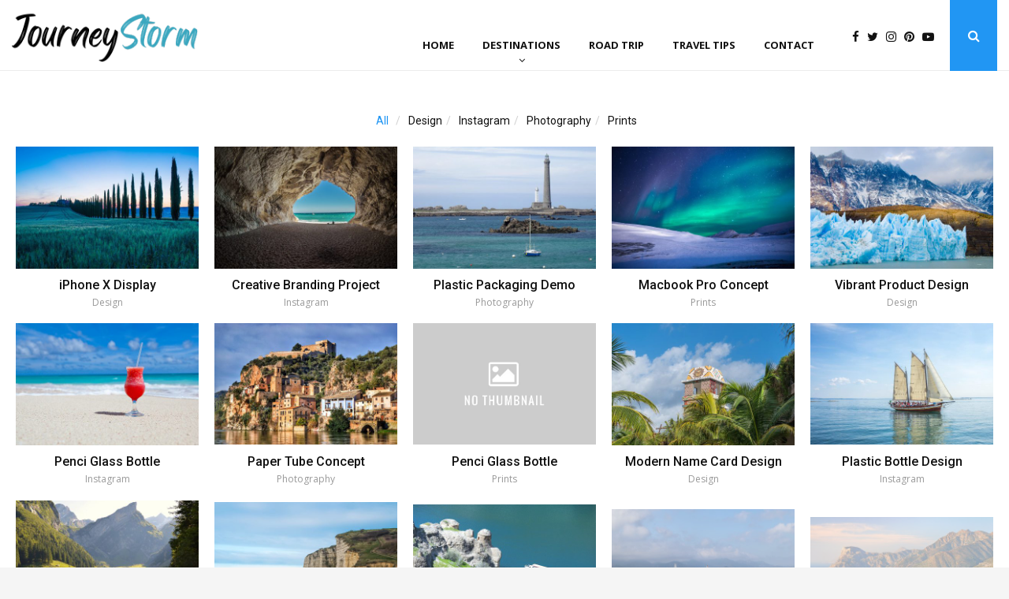

--- FILE ---
content_type: text/html; charset=UTF-8
request_url: http://journeystorm.com/5-columns-grid-text-below/
body_size: 27067
content:
<!DOCTYPE html>
<html lang="en-US">
<head>
	<meta name='ir-site-verification-token' value='-1168364508' />
	<meta charset="UTF-8">
		<meta name="viewport" content="width=device-width, initial-scale=1">
		<link rel="profile" href="http://gmpg.org/xfn/11">
	<meta name='robots' content='index, follow, max-image-preview:large, max-snippet:-1, max-video-preview:-1' />

	<!-- This site is optimized with the Yoast SEO plugin v21.5 - https://yoast.com/wordpress/plugins/seo/ -->
	<title>5 Columns Grid Text Below - JourneyStorm</title>
	<link rel="canonical" href="http://journeystorm.com/5-columns-grid-text-below/" />
	<meta property="og:locale" content="en_US" />
	<meta property="og:type" content="article" />
	<meta property="og:title" content="5 Columns Grid Text Below - JourneyStorm" />
	<meta property="og:url" content="http://journeystorm.com/5-columns-grid-text-below/" />
	<meta property="og:site_name" content="JourneyStorm" />
	<meta name="twitter:card" content="summary_large_image" />
	<meta name="twitter:label1" content="Est. reading time" />
	<meta name="twitter:data1" content="1 minute" />
	<script type="application/ld+json" class="yoast-schema-graph">{"@context":"https://schema.org","@graph":[{"@type":"WebPage","@id":"http://journeystorm.com/5-columns-grid-text-below/","url":"http://journeystorm.com/5-columns-grid-text-below/","name":"5 Columns Grid Text Below - JourneyStorm","isPartOf":{"@id":"http://journeystorm.com/#website"},"datePublished":"2018-04-13T04:07:34+00:00","dateModified":"2018-04-13T04:07:34+00:00","breadcrumb":{"@id":"http://journeystorm.com/5-columns-grid-text-below/#breadcrumb"},"inLanguage":"en-US","potentialAction":[{"@type":"ReadAction","target":["http://journeystorm.com/5-columns-grid-text-below/"]}]},{"@type":"BreadcrumbList","@id":"http://journeystorm.com/5-columns-grid-text-below/#breadcrumb","itemListElement":[{"@type":"ListItem","position":1,"name":"Home","item":"http://journeystorm.com/"},{"@type":"ListItem","position":2,"name":"5 Columns Grid Text Below"}]},{"@type":"WebSite","@id":"http://journeystorm.com/#website","url":"http://journeystorm.com/","name":"JourneyStorm","description":"Unleashing the Adventure Within","publisher":{"@id":"http://journeystorm.com/#organization"},"potentialAction":[{"@type":"SearchAction","target":{"@type":"EntryPoint","urlTemplate":"http://journeystorm.com/?s={search_term_string}"},"query-input":"required name=search_term_string"}],"inLanguage":"en-US"},{"@type":"Organization","@id":"http://journeystorm.com/#organization","name":"JourneyStorm","url":"http://journeystorm.com/","logo":{"@type":"ImageObject","inLanguage":"en-US","@id":"http://journeystorm.com/#/schema/logo/image/","url":"http://journeystorm.com/wp-content/uploads/2023/11/1-2.png","contentUrl":"http://journeystorm.com/wp-content/uploads/2023/11/1-2.png","width":254,"height":75,"caption":"JourneyStorm"},"image":{"@id":"http://journeystorm.com/#/schema/logo/image/"}}]}</script>
	<!-- / Yoast SEO plugin. -->


<link rel='dns-prefetch' href='//fonts.googleapis.com' />
<link rel="alternate" type="application/rss+xml" title="JourneyStorm &raquo; Feed" href="http://journeystorm.com/feed/" />
<link rel="alternate" type="application/rss+xml" title="JourneyStorm &raquo; Comments Feed" href="http://journeystorm.com/comments/feed/" />
<link rel="alternate" title="oEmbed (JSON)" type="application/json+oembed" href="http://journeystorm.com/wp-json/oembed/1.0/embed?url=http%3A%2F%2Fjourneystorm.com%2F5-columns-grid-text-below%2F" />
<link rel="alternate" title="oEmbed (XML)" type="text/xml+oembed" href="http://journeystorm.com/wp-json/oembed/1.0/embed?url=http%3A%2F%2Fjourneystorm.com%2F5-columns-grid-text-below%2F&#038;format=xml" />
<style id='wp-img-auto-sizes-contain-inline-css' type='text/css'>
img:is([sizes=auto i],[sizes^="auto," i]){contain-intrinsic-size:3000px 1500px}
/*# sourceURL=wp-img-auto-sizes-contain-inline-css */
</style>
<style id='wp-emoji-styles-inline-css' type='text/css'>

	img.wp-smiley, img.emoji {
		display: inline !important;
		border: none !important;
		box-shadow: none !important;
		height: 1em !important;
		width: 1em !important;
		margin: 0 0.07em !important;
		vertical-align: -0.1em !important;
		background: none !important;
		padding: 0 !important;
	}
/*# sourceURL=wp-emoji-styles-inline-css */
</style>
<style id='wp-block-library-inline-css' type='text/css'>
:root{--wp-block-synced-color:#7a00df;--wp-block-synced-color--rgb:122,0,223;--wp-bound-block-color:var(--wp-block-synced-color);--wp-editor-canvas-background:#ddd;--wp-admin-theme-color:#007cba;--wp-admin-theme-color--rgb:0,124,186;--wp-admin-theme-color-darker-10:#006ba1;--wp-admin-theme-color-darker-10--rgb:0,107,160.5;--wp-admin-theme-color-darker-20:#005a87;--wp-admin-theme-color-darker-20--rgb:0,90,135;--wp-admin-border-width-focus:2px}@media (min-resolution:192dpi){:root{--wp-admin-border-width-focus:1.5px}}.wp-element-button{cursor:pointer}:root .has-very-light-gray-background-color{background-color:#eee}:root .has-very-dark-gray-background-color{background-color:#313131}:root .has-very-light-gray-color{color:#eee}:root .has-very-dark-gray-color{color:#313131}:root .has-vivid-green-cyan-to-vivid-cyan-blue-gradient-background{background:linear-gradient(135deg,#00d084,#0693e3)}:root .has-purple-crush-gradient-background{background:linear-gradient(135deg,#34e2e4,#4721fb 50%,#ab1dfe)}:root .has-hazy-dawn-gradient-background{background:linear-gradient(135deg,#faaca8,#dad0ec)}:root .has-subdued-olive-gradient-background{background:linear-gradient(135deg,#fafae1,#67a671)}:root .has-atomic-cream-gradient-background{background:linear-gradient(135deg,#fdd79a,#004a59)}:root .has-nightshade-gradient-background{background:linear-gradient(135deg,#330968,#31cdcf)}:root .has-midnight-gradient-background{background:linear-gradient(135deg,#020381,#2874fc)}:root{--wp--preset--font-size--normal:16px;--wp--preset--font-size--huge:42px}.has-regular-font-size{font-size:1em}.has-larger-font-size{font-size:2.625em}.has-normal-font-size{font-size:var(--wp--preset--font-size--normal)}.has-huge-font-size{font-size:var(--wp--preset--font-size--huge)}.has-text-align-center{text-align:center}.has-text-align-left{text-align:left}.has-text-align-right{text-align:right}.has-fit-text{white-space:nowrap!important}#end-resizable-editor-section{display:none}.aligncenter{clear:both}.items-justified-left{justify-content:flex-start}.items-justified-center{justify-content:center}.items-justified-right{justify-content:flex-end}.items-justified-space-between{justify-content:space-between}.screen-reader-text{border:0;clip-path:inset(50%);height:1px;margin:-1px;overflow:hidden;padding:0;position:absolute;width:1px;word-wrap:normal!important}.screen-reader-text:focus{background-color:#ddd;clip-path:none;color:#444;display:block;font-size:1em;height:auto;left:5px;line-height:normal;padding:15px 23px 14px;text-decoration:none;top:5px;width:auto;z-index:100000}html :where(.has-border-color){border-style:solid}html :where([style*=border-top-color]){border-top-style:solid}html :where([style*=border-right-color]){border-right-style:solid}html :where([style*=border-bottom-color]){border-bottom-style:solid}html :where([style*=border-left-color]){border-left-style:solid}html :where([style*=border-width]){border-style:solid}html :where([style*=border-top-width]){border-top-style:solid}html :where([style*=border-right-width]){border-right-style:solid}html :where([style*=border-bottom-width]){border-bottom-style:solid}html :where([style*=border-left-width]){border-left-style:solid}html :where(img[class*=wp-image-]){height:auto;max-width:100%}:where(figure){margin:0 0 1em}html :where(.is-position-sticky){--wp-admin--admin-bar--position-offset:var(--wp-admin--admin-bar--height,0px)}@media screen and (max-width:600px){html :where(.is-position-sticky){--wp-admin--admin-bar--position-offset:0px}}

/*# sourceURL=wp-block-library-inline-css */
</style><style id='global-styles-inline-css' type='text/css'>
:root{--wp--preset--aspect-ratio--square: 1;--wp--preset--aspect-ratio--4-3: 4/3;--wp--preset--aspect-ratio--3-4: 3/4;--wp--preset--aspect-ratio--3-2: 3/2;--wp--preset--aspect-ratio--2-3: 2/3;--wp--preset--aspect-ratio--16-9: 16/9;--wp--preset--aspect-ratio--9-16: 9/16;--wp--preset--color--black: #000000;--wp--preset--color--cyan-bluish-gray: #abb8c3;--wp--preset--color--white: #ffffff;--wp--preset--color--pale-pink: #f78da7;--wp--preset--color--vivid-red: #cf2e2e;--wp--preset--color--luminous-vivid-orange: #ff6900;--wp--preset--color--luminous-vivid-amber: #fcb900;--wp--preset--color--light-green-cyan: #7bdcb5;--wp--preset--color--vivid-green-cyan: #00d084;--wp--preset--color--pale-cyan-blue: #8ed1fc;--wp--preset--color--vivid-cyan-blue: #0693e3;--wp--preset--color--vivid-purple: #9b51e0;--wp--preset--gradient--vivid-cyan-blue-to-vivid-purple: linear-gradient(135deg,rgb(6,147,227) 0%,rgb(155,81,224) 100%);--wp--preset--gradient--light-green-cyan-to-vivid-green-cyan: linear-gradient(135deg,rgb(122,220,180) 0%,rgb(0,208,130) 100%);--wp--preset--gradient--luminous-vivid-amber-to-luminous-vivid-orange: linear-gradient(135deg,rgb(252,185,0) 0%,rgb(255,105,0) 100%);--wp--preset--gradient--luminous-vivid-orange-to-vivid-red: linear-gradient(135deg,rgb(255,105,0) 0%,rgb(207,46,46) 100%);--wp--preset--gradient--very-light-gray-to-cyan-bluish-gray: linear-gradient(135deg,rgb(238,238,238) 0%,rgb(169,184,195) 100%);--wp--preset--gradient--cool-to-warm-spectrum: linear-gradient(135deg,rgb(74,234,220) 0%,rgb(151,120,209) 20%,rgb(207,42,186) 40%,rgb(238,44,130) 60%,rgb(251,105,98) 80%,rgb(254,248,76) 100%);--wp--preset--gradient--blush-light-purple: linear-gradient(135deg,rgb(255,206,236) 0%,rgb(152,150,240) 100%);--wp--preset--gradient--blush-bordeaux: linear-gradient(135deg,rgb(254,205,165) 0%,rgb(254,45,45) 50%,rgb(107,0,62) 100%);--wp--preset--gradient--luminous-dusk: linear-gradient(135deg,rgb(255,203,112) 0%,rgb(199,81,192) 50%,rgb(65,88,208) 100%);--wp--preset--gradient--pale-ocean: linear-gradient(135deg,rgb(255,245,203) 0%,rgb(182,227,212) 50%,rgb(51,167,181) 100%);--wp--preset--gradient--electric-grass: linear-gradient(135deg,rgb(202,248,128) 0%,rgb(113,206,126) 100%);--wp--preset--gradient--midnight: linear-gradient(135deg,rgb(2,3,129) 0%,rgb(40,116,252) 100%);--wp--preset--font-size--small: 14px;--wp--preset--font-size--medium: 20px;--wp--preset--font-size--large: 32px;--wp--preset--font-size--x-large: 42px;--wp--preset--font-size--normal: 16px;--wp--preset--font-size--huge: 42px;--wp--preset--spacing--20: 0.44rem;--wp--preset--spacing--30: 0.67rem;--wp--preset--spacing--40: 1rem;--wp--preset--spacing--50: 1.5rem;--wp--preset--spacing--60: 2.25rem;--wp--preset--spacing--70: 3.38rem;--wp--preset--spacing--80: 5.06rem;--wp--preset--shadow--natural: 6px 6px 9px rgba(0, 0, 0, 0.2);--wp--preset--shadow--deep: 12px 12px 50px rgba(0, 0, 0, 0.4);--wp--preset--shadow--sharp: 6px 6px 0px rgba(0, 0, 0, 0.2);--wp--preset--shadow--outlined: 6px 6px 0px -3px rgb(255, 255, 255), 6px 6px rgb(0, 0, 0);--wp--preset--shadow--crisp: 6px 6px 0px rgb(0, 0, 0);}:where(.is-layout-flex){gap: 0.5em;}:where(.is-layout-grid){gap: 0.5em;}body .is-layout-flex{display: flex;}.is-layout-flex{flex-wrap: wrap;align-items: center;}.is-layout-flex > :is(*, div){margin: 0;}body .is-layout-grid{display: grid;}.is-layout-grid > :is(*, div){margin: 0;}:where(.wp-block-columns.is-layout-flex){gap: 2em;}:where(.wp-block-columns.is-layout-grid){gap: 2em;}:where(.wp-block-post-template.is-layout-flex){gap: 1.25em;}:where(.wp-block-post-template.is-layout-grid){gap: 1.25em;}.has-black-color{color: var(--wp--preset--color--black) !important;}.has-cyan-bluish-gray-color{color: var(--wp--preset--color--cyan-bluish-gray) !important;}.has-white-color{color: var(--wp--preset--color--white) !important;}.has-pale-pink-color{color: var(--wp--preset--color--pale-pink) !important;}.has-vivid-red-color{color: var(--wp--preset--color--vivid-red) !important;}.has-luminous-vivid-orange-color{color: var(--wp--preset--color--luminous-vivid-orange) !important;}.has-luminous-vivid-amber-color{color: var(--wp--preset--color--luminous-vivid-amber) !important;}.has-light-green-cyan-color{color: var(--wp--preset--color--light-green-cyan) !important;}.has-vivid-green-cyan-color{color: var(--wp--preset--color--vivid-green-cyan) !important;}.has-pale-cyan-blue-color{color: var(--wp--preset--color--pale-cyan-blue) !important;}.has-vivid-cyan-blue-color{color: var(--wp--preset--color--vivid-cyan-blue) !important;}.has-vivid-purple-color{color: var(--wp--preset--color--vivid-purple) !important;}.has-black-background-color{background-color: var(--wp--preset--color--black) !important;}.has-cyan-bluish-gray-background-color{background-color: var(--wp--preset--color--cyan-bluish-gray) !important;}.has-white-background-color{background-color: var(--wp--preset--color--white) !important;}.has-pale-pink-background-color{background-color: var(--wp--preset--color--pale-pink) !important;}.has-vivid-red-background-color{background-color: var(--wp--preset--color--vivid-red) !important;}.has-luminous-vivid-orange-background-color{background-color: var(--wp--preset--color--luminous-vivid-orange) !important;}.has-luminous-vivid-amber-background-color{background-color: var(--wp--preset--color--luminous-vivid-amber) !important;}.has-light-green-cyan-background-color{background-color: var(--wp--preset--color--light-green-cyan) !important;}.has-vivid-green-cyan-background-color{background-color: var(--wp--preset--color--vivid-green-cyan) !important;}.has-pale-cyan-blue-background-color{background-color: var(--wp--preset--color--pale-cyan-blue) !important;}.has-vivid-cyan-blue-background-color{background-color: var(--wp--preset--color--vivid-cyan-blue) !important;}.has-vivid-purple-background-color{background-color: var(--wp--preset--color--vivid-purple) !important;}.has-black-border-color{border-color: var(--wp--preset--color--black) !important;}.has-cyan-bluish-gray-border-color{border-color: var(--wp--preset--color--cyan-bluish-gray) !important;}.has-white-border-color{border-color: var(--wp--preset--color--white) !important;}.has-pale-pink-border-color{border-color: var(--wp--preset--color--pale-pink) !important;}.has-vivid-red-border-color{border-color: var(--wp--preset--color--vivid-red) !important;}.has-luminous-vivid-orange-border-color{border-color: var(--wp--preset--color--luminous-vivid-orange) !important;}.has-luminous-vivid-amber-border-color{border-color: var(--wp--preset--color--luminous-vivid-amber) !important;}.has-light-green-cyan-border-color{border-color: var(--wp--preset--color--light-green-cyan) !important;}.has-vivid-green-cyan-border-color{border-color: var(--wp--preset--color--vivid-green-cyan) !important;}.has-pale-cyan-blue-border-color{border-color: var(--wp--preset--color--pale-cyan-blue) !important;}.has-vivid-cyan-blue-border-color{border-color: var(--wp--preset--color--vivid-cyan-blue) !important;}.has-vivid-purple-border-color{border-color: var(--wp--preset--color--vivid-purple) !important;}.has-vivid-cyan-blue-to-vivid-purple-gradient-background{background: var(--wp--preset--gradient--vivid-cyan-blue-to-vivid-purple) !important;}.has-light-green-cyan-to-vivid-green-cyan-gradient-background{background: var(--wp--preset--gradient--light-green-cyan-to-vivid-green-cyan) !important;}.has-luminous-vivid-amber-to-luminous-vivid-orange-gradient-background{background: var(--wp--preset--gradient--luminous-vivid-amber-to-luminous-vivid-orange) !important;}.has-luminous-vivid-orange-to-vivid-red-gradient-background{background: var(--wp--preset--gradient--luminous-vivid-orange-to-vivid-red) !important;}.has-very-light-gray-to-cyan-bluish-gray-gradient-background{background: var(--wp--preset--gradient--very-light-gray-to-cyan-bluish-gray) !important;}.has-cool-to-warm-spectrum-gradient-background{background: var(--wp--preset--gradient--cool-to-warm-spectrum) !important;}.has-blush-light-purple-gradient-background{background: var(--wp--preset--gradient--blush-light-purple) !important;}.has-blush-bordeaux-gradient-background{background: var(--wp--preset--gradient--blush-bordeaux) !important;}.has-luminous-dusk-gradient-background{background: var(--wp--preset--gradient--luminous-dusk) !important;}.has-pale-ocean-gradient-background{background: var(--wp--preset--gradient--pale-ocean) !important;}.has-electric-grass-gradient-background{background: var(--wp--preset--gradient--electric-grass) !important;}.has-midnight-gradient-background{background: var(--wp--preset--gradient--midnight) !important;}.has-small-font-size{font-size: var(--wp--preset--font-size--small) !important;}.has-medium-font-size{font-size: var(--wp--preset--font-size--medium) !important;}.has-large-font-size{font-size: var(--wp--preset--font-size--large) !important;}.has-x-large-font-size{font-size: var(--wp--preset--font-size--x-large) !important;}
/*# sourceURL=global-styles-inline-css */
</style>

<style id='classic-theme-styles-inline-css' type='text/css'>
/*! This file is auto-generated */
.wp-block-button__link{color:#fff;background-color:#32373c;border-radius:9999px;box-shadow:none;text-decoration:none;padding:calc(.667em + 2px) calc(1.333em + 2px);font-size:1.125em}.wp-block-file__button{background:#32373c;color:#fff;text-decoration:none}
/*# sourceURL=/wp-includes/css/classic-themes.min.css */
</style>
<link rel='stylesheet' id='contact-form-7-css' href='http://journeystorm.com/wp-content/plugins/contact-form-7/includes/css/styles.css?ver=5.0.3' type='text/css' media='all' />
<link rel='stylesheet' id='pencisc-css' href='http://journeystorm.com/wp-content/plugins/penci-framework/assets/css/single-shortcode.css?ver=6.9' type='text/css' media='all' />
<link rel='stylesheet' id='penci-oswald-css' href='//fonts.googleapis.com/css?family=Oswald%3A400&#038;ver=6.9' type='text/css' media='all' />
<link rel='stylesheet' id='penci-font-awesome-css' href='http://journeystorm.com/wp-content/themes/pennews/css/font-awesome.min.css?ver=4.5.2' type='text/css' media='all' />
<link rel='stylesheet' id='penci-fonts-css' href='//fonts.googleapis.com/css?family=Roboto%3A300%2C300italic%2C400%2C400italic%2C500%2C500italic%2C700%2C700italic%2C800%2C800italic%7CMukta+Vaani%3A300%2C300italic%2C400%2C400italic%2C500%2C500italic%2C700%2C700italic%2C800%2C800italic%7COswald%3A300%2C300italic%2C400%2C400italic%2C500%2C500italic%2C700%2C700italic%2C800%2C800italic%7CTeko%3A300%2C300italic%2C400%2C400italic%2C500%2C500italic%2C700%2C700italic%2C800%2C800italic%7COpen+Sans%3A300%2C300italic%2C400%2C400italic%2C500%2C500italic%2C700%2C700italic%2C800%2C800italic%3A300%2C300italic%2C400%2C400italic%2C500%2C500italic%2C700%2C700italic%2C800%2C800italic%26subset%3Dcyrillic%2Ccyrillic-ext%2Cgreek%2Cgreek-ext%2Clatin-ext' type='text/css' media='all' />
<link rel='stylesheet' id='penci-portfolio-css' href='http://journeystorm.com/wp-content/themes/pennews/css/portfolio.css?ver=6.6.4' type='text/css' media='all' />
<link rel='stylesheet' id='penci-recipe-css' href='http://journeystorm.com/wp-content/themes/pennews/css/recipe.css?ver=6.6.4' type='text/css' media='all' />
<link rel='stylesheet' id='penci-review-css' href='http://journeystorm.com/wp-content/themes/pennews/css/review.css?ver=6.6.4' type='text/css' media='all' />
<link rel='stylesheet' id='penci-style-css' href='http://journeystorm.com/wp-content/themes/pennews/style.css?ver=6.6.4' type='text/css' media='all' />
<style id='penci-style-inline-css' type='text/css'>
.penci-block-vc.style-title-13:not(.footer-widget).style-title-center .penci-block-heading {border-right: 10px solid transparent; border-left: 10px solid transparent; }.site-branding h1, .site-branding h2 {margin: 0;}.penci-schema-markup { display: none !important; }.penci-entry-media .twitter-video { max-width: none !important; margin: 0 !important; }.penci-entry-media .fb-video { margin-bottom: 0; }.penci-entry-media .post-format-meta > iframe { vertical-align: top; }.penci-single-style-6 .penci-entry-media-top.penci-video-format-dailymotion:after, .penci-single-style-6 .penci-entry-media-top.penci-video-format-facebook:after, .penci-single-style-6 .penci-entry-media-top.penci-video-format-vimeo:after, .penci-single-style-6 .penci-entry-media-top.penci-video-format-twitter:after, .penci-single-style-7 .penci-entry-media-top.penci-video-format-dailymotion:after, .penci-single-style-7 .penci-entry-media-top.penci-video-format-facebook:after, .penci-single-style-7 .penci-entry-media-top.penci-video-format-vimeo:after, .penci-single-style-7 .penci-entry-media-top.penci-video-format-twitter:after { content: none; } .penci-single-style-5 .penci-entry-media.penci-video-format-dailymotion:after, .penci-single-style-5 .penci-entry-media.penci-video-format-facebook:after, .penci-single-style-5 .penci-entry-media.penci-video-format-vimeo:after, .penci-single-style-5 .penci-entry-media.penci-video-format-twitter:after { content: none; }@media screen and (max-width: 960px) { .penci-insta-thumb ul.thumbnails.penci_col_5 li, .penci-insta-thumb ul.thumbnails.penci_col_6 li { width: 33.33% !important; } .penci-insta-thumb ul.thumbnails.penci_col_7 li, .penci-insta-thumb ul.thumbnails.penci_col_8 li, .penci-insta-thumb ul.thumbnails.penci_col_9 li, .penci-insta-thumb ul.thumbnails.penci_col_10 li { width: 25% !important; } }.site-header.header--s12 .penci-menu-toggle-wapper,.site-header.header--s12 .header__social-search { flex: 1; }.site-header.header--s5 .site-branding {  padding-right: 0;margin-right: 40px; }.penci-block_37 .penci_post-meta { padding-top: 8px; }.penci-block_37 .penci-post-excerpt + .penci_post-meta { padding-top: 0; }.penci-hide-text-votes { display: none; }.penci-usewr-review {  border-top: 1px solid #ececec; }.penci-review-score {top: 5px; position: relative; }.penci-social-counter.penci-social-counter--style-3 .penci-social__empty a, .penci-social-counter.penci-social-counter--style-4 .penci-social__empty a, .penci-social-counter.penci-social-counter--style-5 .penci-social__empty a, .penci-social-counter.penci-social-counter--style-6 .penci-social__empty a { display: flex; justify-content: center; align-items: center; }.penci-block-error { padding: 0 20px 20px; }@media screen and (min-width: 1240px){ .penci_dis_padding_bw .penci-content-main.penci-col-4:nth-child(3n+2) { padding-right: 15px; padding-left: 15px; }}.bos_searchbox_widget_class.penci-vc-column-1 #flexi_searchbox #b_searchboxInc .b_submitButton_wrapper{ padding-top: 10px; padding-bottom: 10px; }.mfp-image-holder .mfp-close, .mfp-iframe-holder .mfp-close { background: transparent; border-color: transparent; }h1, h2, h3, h4, h5, h6,.error404 .page-title,
		.error404 .penci-block-vc .penci-block__title, .footer__bottom.style-2 .block-title {font-family: 'Roboto', sans-serif}h1, h2, h3, h4, h5, h6,.error404 .page-title,
		 .error404 .penci-block-vc .penci-block__title, .product_list_widget .product-title, .footer__bottom.style-2 .block-title {font-weight: 500}body, button, input, select, textarea,.penci-post-subtitle,.woocommerce ul.products li.product .button,#site-navigation .penci-megamenu .penci-mega-thumbnail .mega-cat-name{font-family: 'Open Sans', sans-serif}.single .entry-content,.page .entry-content{ font-size:15px; }.site-content,.penci-page-style-1 .site-content, 
		.page-template-full-width.penci-block-pagination .site-content,
		.penci-page-style-2 .site-content, .penci-single-style-1 .site-content, 
		.penci-single-style-2 .site-content,.penci-page-style-3 .site-content,
		.penci-single-style-3 .site-content{ margin-top:40px; }.penci-topbar a:hover , .penci-topbar ul li a:hover{ color:#2196f3 !important; }.topbar__social-media a:hover{ color:#2196f3 ; }.penci-topbar ul.menu li ul.sub-menu li a:hover{ color:#2196f3 ; }.penci-topbar .topbar__trending .headline-title{ background-color:#2196f3 ; }.main-navigation a,.mobile-sidebar .primary-menu-mobile li a, .penci-menu-hbg .primary-menu-mobile li a{ font-family: 'Open Sans', sans-serif; }.main-navigation a,.mobile-sidebar .primary-menu-mobile li a, .penci-menu-hbg .primary-menu-mobile li a{ font-weight: 700; }.main-navigation > ul:not(.children) > li > a{ font-size: 13px; }.main-navigation ul ul a{ font-size: 13px; }#site-navigation .penci-megamenu .penci-mega-child-categories a{ font-size: 13px; }.penci-portfolio-wrap{ margin-left: 0px; margin-right: 0px; }.penci-portfolio-wrap .portfolio-item{ padding-left: 0px; padding-right: 0px; margin-bottom:0px; }.inner-item-portfolio .portfolio-desc span{ color:#adadad; }.inner-item-portfolio .portfolio-desc span:hover{ color:#adadad; }.inner-item-portfolio:hover .penci-portfolio-thumbnail a:after,.penci-portfolio-below_img .inner-item-portfolio:hover .penci-portfolio-thumbnail a:after{ opacity:0.7; }.penci-menu-hbg-widgets .menu-hbg-title { font-family:'Open Sans', sans-serif }
		.woocommerce div.product .related > h2,.woocommerce div.product .upsells > h2,
		.post-title-box .post-box-title,.site-content #respond h3,.site-content .widget-title,
		.site-content .widgettitle,
		body.page-template-full-width.page-paged-2 .site-content .widget.penci-block-vc .penci-block__title,
		body:not( .page-template-full-width ) .site-content .widget.penci-block-vc .penci-block__title{ font-size:14px !important;font-weight:700 !important;font-family:'Open Sans', sans-serif !important; }#footer__sidebars.footer__sidebars{padding-top: 50px;}.site-footer .penci-block-vc .penci-block__title{ font-size:14px;font-weight:700;font-family:'Open Sans', sans-serif; }.site-footer .penci-block-vc .penci-block-heading{ border-bottom-width: 2px; }.site-footer .penci-footer-text-wrap { font-size:14px;}.penci-popup-login-register .penci-login-container a:hover{ color:#2196f3 ; }.penci-popup-login-register .penci-login-container .penci-login input[type="submit"]{ background-color:#2196f3 ; }.penci_dis_padding_bw .penci-block-vc.style-title-11:not(.footer-widget) .penci-block__title a,
		.penci_dis_padding_bw .penci-block-vc.style-title-11:not(.footer-widget) .penci-block__title span, 
		.penci_dis_padding_bw .penci-block-vc.style-title-11:not(.footer-widget) .penci-subcat-filter, 
		.penci_dis_padding_bw .penci-block-vc.style-title-11:not(.footer-widget) .penci-slider-nav{ background-color:#f5f5f5; }.buy-button{ background-color:#2196f3 !important; }.penci-menuhbg-toggle:hover .lines-button:after,.penci-menuhbg-toggle:hover .penci-lines:before,.penci-menuhbg-toggle:hover .penci-lines:after.penci-login-container a,.penci_list_shortcode li:before,.footer__sidebars .penci-block-vc .penci__post-title a:hover,.penci-viewall-results a:hover,.post-entry .penci-portfolio-filter ul li.active a, .penci-portfolio-filter ul li.active a,.penci-ajax-search-results-wrapper .penci__post-title a:hover{ color: #2196f3; }.penci-tweets-widget-content .icon-tweets,.penci-tweets-widget-content .tweet-intents a,.penci-tweets-widget-content .tweet-intents span:after,.woocommerce .star-rating span,.woocommerce .comment-form p.stars a:hover,.woocommerce div.product .woocommerce-tabs ul.tabs li a:hover,.penci-subcat-list .flexMenu-viewMore:hover a, .penci-subcat-list .flexMenu-viewMore:focus a,.penci-subcat-list .flexMenu-viewMore .flexMenu-popup .penci-subcat-item a:hover,.penci-owl-carousel-style .owl-dot.active span, .penci-owl-carousel-style .owl-dot:hover span,.penci-owl-carousel-slider .owl-dot.active span,.penci-owl-carousel-slider .owl-dot:hover span{ color: #2196f3; }.penci-owl-carousel-slider .owl-dot.active span,.penci-owl-carousel-slider .owl-dot:hover span{ background-color: #2196f3; }blockquote, q,.penci-post-pagination a:hover,a:hover,.penci-entry-meta a:hover,.penci-portfolio-below_img .inner-item-portfolio .portfolio-desc a:hover h3,.main-navigation.penci_disable_padding_menu > ul:not(.children) > li:hover > a,.main-navigation.penci_disable_padding_menu > ul:not(.children) > li:active > a,.main-navigation.penci_disable_padding_menu > ul:not(.children) > li.current-menu-item > a,.main-navigation.penci_disable_padding_menu > ul:not(.children) > li.current-menu-ancestor > a,.main-navigation.penci_disable_padding_menu > ul:not(.children) > li.current-category-ancestor > a,.site-header.header--s11 .main-navigation.penci_enable_line_menu .menu > li:hover > a,.site-header.header--s11 .main-navigation.penci_enable_line_menu .menu > li:active > a,.site-header.header--s11 .main-navigation.penci_enable_line_menu .menu > li.current-menu-item > a,.main-navigation.penci_disable_padding_menu ul.menu > li > a:hover,.main-navigation ul li:hover > a,.main-navigation ul li:active > a,.main-navigation li.current-menu-item > a,#site-navigation .penci-megamenu .penci-mega-child-categories a.cat-active,#site-navigation .penci-megamenu .penci-content-megamenu .penci-mega-latest-posts .penci-mega-post a:not(.mega-cat-name):hover,.penci-post-pagination h5 a:hover{ color: #2196f3; }.penci-menu-hbg .primary-menu-mobile li a:hover,.penci-menu-hbg .primary-menu-mobile li.toggled-on > a,.penci-menu-hbg .primary-menu-mobile li.toggled-on > .dropdown-toggle,.penci-menu-hbg .primary-menu-mobile li.current-menu-item > a,.penci-menu-hbg .primary-menu-mobile li.current-menu-item > .dropdown-toggle,.mobile-sidebar .primary-menu-mobile li a:hover,.mobile-sidebar .primary-menu-mobile li.toggled-on-first > a,.mobile-sidebar .primary-menu-mobile li.toggled-on > a,.mobile-sidebar .primary-menu-mobile li.toggled-on > .dropdown-toggle,.mobile-sidebar .primary-menu-mobile li.current-menu-item > a,.mobile-sidebar .primary-menu-mobile li.current-menu-item > .dropdown-toggle,.mobile-sidebar #sidebar-nav-logo a,.mobile-sidebar #sidebar-nav-logo a:hover.mobile-sidebar #sidebar-nav-logo:before,.penci-recipe-heading a.penci-recipe-print,.widget a:hover,.widget.widget_recent_entries li a:hover, .widget.widget_recent_comments li a:hover, .widget.widget_meta li a:hover,.penci-topbar a:hover,.penci-topbar ul li:hover,.penci-topbar ul li a:hover,.penci-topbar ul.menu li ul.sub-menu li a:hover,.site-branding a, .site-branding .site-title{ color: #2196f3; }.penci-viewall-results a:hover,.penci-ajax-search-results-wrapper .penci__post-title a:hover,.header__search_dis_bg .search-click:hover,.header__social-media a:hover,.penci-login-container .link-bottom a,.error404 .page-content a,.penci-no-results .search-form .search-submit:hover,.error404 .page-content .search-form .search-submit:hover,.penci_breadcrumbs a:hover, .penci_breadcrumbs a:hover span,.penci-archive .entry-meta a:hover,.penci-caption-above-img .wp-caption a:hover,.penci-author-content .author-social:hover,.entry-content a,.comment-content a,.penci-page-style-5 .penci-active-thumb .penci-entry-meta a:hover,.penci-single-style-5 .penci-active-thumb .penci-entry-meta a:hover{ color: #2196f3; }blockquote:not(.wp-block-quote).style-2:before{ background-color: transparent; }blockquote.style-2:before,blockquote:not(.wp-block-quote),blockquote.style-2 cite, blockquote.style-2 .author,blockquote.style-3 cite, blockquote.style-3 .author,.woocommerce ul.products li.product .price,.woocommerce ul.products li.product .price ins,.woocommerce div.product p.price ins,.woocommerce div.product span.price ins, .woocommerce div.product p.price, .woocommerce div.product span.price,.woocommerce div.product .entry-summary div[itemprop="description"] blockquote:before, .woocommerce div.product .woocommerce-tabs #tab-description blockquote:before,.woocommerce-product-details__short-description blockquote:before,.woocommerce div.product .entry-summary div[itemprop="description"] blockquote cite, .woocommerce div.product .entry-summary div[itemprop="description"] blockquote .author,.woocommerce div.product .woocommerce-tabs #tab-description blockquote cite, .woocommerce div.product .woocommerce-tabs #tab-description blockquote .author,.woocommerce div.product .product_meta > span a:hover,.woocommerce div.product .woocommerce-tabs ul.tabs li.active{ color: #2196f3; }.woocommerce #respond input#submit.alt.disabled:hover,.woocommerce #respond input#submit.alt:disabled:hover,.woocommerce #respond input#submit.alt:disabled[disabled]:hover,.woocommerce a.button.alt.disabled,.woocommerce a.button.alt.disabled:hover,.woocommerce a.button.alt:disabled,.woocommerce a.button.alt:disabled:hover,.woocommerce a.button.alt:disabled[disabled],.woocommerce a.button.alt:disabled[disabled]:hover,.woocommerce button.button.alt.disabled,.woocommerce button.button.alt.disabled:hover,.woocommerce button.button.alt:disabled,.woocommerce button.button.alt:disabled:hover,.woocommerce button.button.alt:disabled[disabled],.woocommerce button.button.alt:disabled[disabled]:hover,.woocommerce input.button.alt.disabled,.woocommerce input.button.alt.disabled:hover,.woocommerce input.button.alt:disabled,.woocommerce input.button.alt:disabled:hover,.woocommerce input.button.alt:disabled[disabled],.woocommerce input.button.alt:disabled[disabled]:hover{ background-color: #2196f3; }.woocommerce ul.cart_list li .amount, .woocommerce ul.product_list_widget li .amount,.woocommerce table.shop_table td.product-name a:hover,.woocommerce-cart .cart-collaterals .cart_totals table td .amount,.woocommerce .woocommerce-info:before,.woocommerce form.checkout table.shop_table .order-total .amount,.post-entry .penci-portfolio-filter ul li a:hover,.post-entry .penci-portfolio-filter ul li.active a,.penci-portfolio-filter ul li a:hover,.penci-portfolio-filter ul li.active a,#bbpress-forums li.bbp-body ul.forum li.bbp-forum-info a:hover,#bbpress-forums li.bbp-body ul.topic li.bbp-topic-title a:hover,#bbpress-forums li.bbp-body ul.forum li.bbp-forum-info .bbp-forum-content a,#bbpress-forums li.bbp-body ul.topic p.bbp-topic-meta a,#bbpress-forums .bbp-breadcrumb a:hover, #bbpress-forums .bbp-breadcrumb .bbp-breadcrumb-current:hover,#bbpress-forums .bbp-forum-freshness a:hover,#bbpress-forums .bbp-topic-freshness a:hover{ color: #2196f3; }.footer__bottom a,.footer__logo a, .footer__logo a:hover,.site-info a,.site-info a:hover,.sub-footer-menu li a:hover,.footer__sidebars a:hover,.penci-block-vc .social-buttons a:hover,.penci-inline-related-posts .penci_post-meta a:hover,.penci__general-meta .penci_post-meta a:hover,.penci-block_video.style-1 .penci_post-meta a:hover,.penci-block_video.style-7 .penci_post-meta a:hover,.penci-block-vc .penci-block__title a:hover,.penci-block-vc.style-title-2 .penci-block__title a:hover,.penci-block-vc.style-title-2:not(.footer-widget) .penci-block__title a:hover,.penci-block-vc.style-title-4 .penci-block__title a:hover,.penci-block-vc.style-title-4:not(.footer-widget) .penci-block__title a:hover,.penci-block-vc .penci-subcat-filter .penci-subcat-item a.active, .penci-block-vc .penci-subcat-filter .penci-subcat-item a:hover ,.penci-block_1 .penci_post-meta a:hover,.penci-inline-related-posts.penci-irp-type-grid .penci__post-title:hover{ color: #2196f3; }.penci-block_10 .penci-posted-on a,.penci-block_10 .penci-block__title a:hover,.penci-block_10 .penci__post-title a:hover,.penci-block_26 .block26_first_item .penci__post-title:hover,.penci-block_30 .penci_post-meta a:hover,.penci-block_33 .block33_big_item .penci_post-meta a:hover,.penci-block_36 .penci-chart-text,.penci-block_video.style-1 .block_video_first_item.penci-title-ab-img .penci_post_content a:hover,.penci-block_video.style-1 .block_video_first_item.penci-title-ab-img .penci_post-meta a:hover,.penci-block_video.style-6 .penci__post-title:hover,.penci-block_video.style-7 .penci__post-title:hover,.penci-owl-featured-area.style-12 .penci-small_items h3 a:hover,.penci-owl-featured-area.style-12 .penci-small_items .penci-slider__meta a:hover ,.penci-owl-featured-area.style-12 .penci-small_items .owl-item.current h3 a,.penci-owl-featured-area.style-13 .penci-small_items h3 a:hover,.penci-owl-featured-area.style-13 .penci-small_items .penci-slider__meta a:hover,.penci-owl-featured-area.style-13 .penci-small_items .owl-item.current h3 a,.penci-owl-featured-area.style-14 .penci-small_items h3 a:hover,.penci-owl-featured-area.style-14 .penci-small_items .penci-slider__meta a:hover ,.penci-owl-featured-area.style-14 .penci-small_items .owl-item.current h3 a,.penci-owl-featured-area.style-17 h3 a:hover,.penci-owl-featured-area.style-17 .penci-slider__meta a:hover,.penci-fslider28-wrapper.penci-block-vc .penci-slider-nav a:hover,.penci-videos-playlist .penci-video-nav .penci-video-playlist-item .penci-video-play-icon,.penci-videos-playlist .penci-video-nav .penci-video-playlist-item.is-playing { color: #2196f3; }.penci-block_video.style-7 .penci_post-meta a:hover,.penci-ajax-more.disable_bg_load_more .penci-ajax-more-button:hover, .penci-ajax-more.disable_bg_load_more .penci-block-ajax-more-button:hover{ color: #2196f3; }.site-main #buddypress input[type=submit]:hover,.site-main #buddypress div.generic-button a:hover,.site-main #buddypress .comment-reply-link:hover,.site-main #buddypress a.button:hover,.site-main #buddypress a.button:focus,.site-main #buddypress ul.button-nav li a:hover,.site-main #buddypress ul.button-nav li.current a,.site-main #buddypress .dir-search input[type=submit]:hover, .site-main #buddypress .groups-members-search input[type=submit]:hover,.site-main #buddypress div.item-list-tabs ul li.selected a,.site-main #buddypress div.item-list-tabs ul li.current a,.site-main #buddypress div.item-list-tabs ul li a:hover{ border-color: #2196f3;background-color: #2196f3; }.site-main #buddypress table.notifications thead tr, .site-main #buddypress table.notifications-settings thead tr,.site-main #buddypress table.profile-settings thead tr, .site-main #buddypress table.profile-fields thead tr,.site-main #buddypress table.profile-settings thead tr, .site-main #buddypress table.profile-fields thead tr,.site-main #buddypress table.wp-profile-fields thead tr, .site-main #buddypress table.messages-notices thead tr,.site-main #buddypress table.forum thead tr{ border-color: #2196f3;background-color: #2196f3; }.site-main .bbp-pagination-links a:hover, .site-main .bbp-pagination-links span.current,#buddypress div.item-list-tabs:not(#subnav) ul li.selected a, #buddypress div.item-list-tabs:not(#subnav) ul li.current a, #buddypress div.item-list-tabs:not(#subnav) ul li a:hover,#buddypress ul.item-list li div.item-title a, #buddypress ul.item-list li h4 a,div.bbp-template-notice a,#bbpress-forums li.bbp-body ul.topic li.bbp-topic-title a,#bbpress-forums li.bbp-body .bbp-forums-list li,.site-main #buddypress .activity-header a:first-child, #buddypress .comment-meta a:first-child, #buddypress .acomment-meta a:first-child{ color: #2196f3 !important; }.single-tribe_events .tribe-events-schedule .tribe-events-cost{ color: #2196f3; }.tribe-events-list .tribe-events-loop .tribe-event-featured,#tribe-events .tribe-events-button,#tribe-events .tribe-events-button:hover,#tribe_events_filters_wrapper input[type=submit],.tribe-events-button, .tribe-events-button.tribe-active:hover,.tribe-events-button.tribe-inactive,.tribe-events-button:hover,.tribe-events-calendar td.tribe-events-present div[id*=tribe-events-daynum-],.tribe-events-calendar td.tribe-events-present div[id*=tribe-events-daynum-]>a,#tribe-bar-form .tribe-bar-submit input[type=submit]:hover{ background-color: #2196f3; }.woocommerce span.onsale,.show-search:after,select option:focus,.woocommerce .widget_shopping_cart p.buttons a:hover, .woocommerce.widget_shopping_cart p.buttons a:hover, .woocommerce .widget_price_filter .price_slider_amount .button:hover, .woocommerce div.product form.cart .button:hover,.woocommerce .widget_price_filter .ui-slider .ui-slider-handle,.penci-block-vc.style-title-2:not(.footer-widget) .penci-block__title a, .penci-block-vc.style-title-2:not(.footer-widget) .penci-block__title span,.penci-block-vc.style-title-3:not(.footer-widget) .penci-block-heading:after,.penci-block-vc.style-title-4:not(.footer-widget) .penci-block__title a, .penci-block-vc.style-title-4:not(.footer-widget) .penci-block__title span,.penci-archive .penci-archive__content .penci-cat-links a:hover,.mCSB_scrollTools .mCSB_dragger .mCSB_dragger_bar,.penci-block-vc .penci-cat-name:hover,#buddypress .activity-list li.load-more, #buddypress .activity-list li.load-newest,#buddypress .activity-list li.load-more:hover, #buddypress .activity-list li.load-newest:hover,.site-main #buddypress button:hover, .site-main #buddypress a.button:hover, .site-main #buddypress input[type=button]:hover, .site-main #buddypress input[type=reset]:hover{ background-color: #2196f3; }.penci-block-vc.style-title-grid:not(.footer-widget) .penci-block__title span, .penci-block-vc.style-title-grid:not(.footer-widget) .penci-block__title a,.penci-block-vc .penci_post_thumb:hover .penci-cat-name,.mCSB_scrollTools .mCSB_dragger:active .mCSB_dragger_bar,.mCSB_scrollTools .mCSB_dragger.mCSB_dragger_onDrag .mCSB_dragger_bar,.main-navigation > ul:not(.children) > li:hover > a,.main-navigation > ul:not(.children) > li:active > a,.main-navigation > ul:not(.children) > li.current-menu-item > a,.main-navigation.penci_enable_line_menu > ul:not(.children) > li > a:before,.main-navigation a:hover,#site-navigation .penci-megamenu .penci-mega-thumbnail .mega-cat-name:hover,#site-navigation .penci-megamenu .penci-mega-thumbnail:hover .mega-cat-name,.penci-review-process span,.penci-review-score-total,.topbar__trending .headline-title,.header__search:not(.header__search_dis_bg) .search-click,.cart-icon span.items-number{ background-color: #2196f3; }.main-navigation > ul:not(.children) > li.highlight-button > a{ background-color: #2196f3; }.main-navigation > ul:not(.children) > li.highlight-button:hover > a,.main-navigation > ul:not(.children) > li.highlight-button:active > a,.main-navigation > ul:not(.children) > li.highlight-button.current-category-ancestor > a,.main-navigation > ul:not(.children) > li.highlight-button.current-menu-ancestor > a,.main-navigation > ul:not(.children) > li.highlight-button.current-menu-item > a{ border-color: #2196f3; }.login__form .login__form__login-submit input:hover,.penci-login-container .penci-login input[type="submit"]:hover,.penci-archive .penci-entry-categories a:hover,.single .penci-cat-links a:hover,.page .penci-cat-links a:hover,.woocommerce #respond input#submit:hover, .woocommerce a.button:hover, .woocommerce button.button:hover, .woocommerce input.button:hover,.woocommerce div.product .entry-summary div[itemprop="description"]:before,.woocommerce div.product .entry-summary div[itemprop="description"] blockquote .author span:after, .woocommerce div.product .woocommerce-tabs #tab-description blockquote .author span:after,.woocommerce-product-details__short-description blockquote .author span:after,.woocommerce #respond input#submit.alt:hover, .woocommerce a.button.alt:hover, .woocommerce button.button.alt:hover, .woocommerce input.button.alt:hover,#scroll-to-top:hover,div.wpforms-container .wpforms-form input[type=submit]:hover,div.wpforms-container .wpforms-form button[type=submit]:hover,div.wpforms-container .wpforms-form .wpforms-page-button:hover,div.wpforms-container .wpforms-form .wpforms-page-button:hover,#respond #submit:hover,.wpcf7 input[type="submit"]:hover,.widget_wysija input[type="submit"]:hover{ background-color: #2196f3; }.penci-block_video .penci-close-video:hover,.penci-block_5 .penci_post_thumb:hover .penci-cat-name,.penci-block_25 .penci_post_thumb:hover .penci-cat-name,.penci-block_8 .penci_post_thumb:hover .penci-cat-name,.penci-block_14 .penci_post_thumb:hover .penci-cat-name,.penci-block-vc.style-title-grid .penci-block__title span, .penci-block-vc.style-title-grid .penci-block__title a,.penci-block_7 .penci_post_thumb:hover .penci-order-number,.penci-block_15 .penci-post-order,.penci-news_ticker .penci-news_ticker__title{ background-color: #2196f3; }.penci-owl-featured-area .penci-item-mag:hover .penci-slider__cat .penci-cat-name,.penci-owl-featured-area .penci-slider__cat .penci-cat-name:hover,.penci-owl-featured-area.style-12 .penci-small_items .owl-item.current .penci-cat-name,.penci-owl-featured-area.style-13 .penci-big_items .penci-slider__cat .penci-cat-name,.penci-owl-featured-area.style-13 .button-read-more:hover,.penci-owl-featured-area.style-13 .penci-small_items .owl-item.current .penci-cat-name,.penci-owl-featured-area.style-14 .penci-small_items .owl-item.current .penci-cat-name,.penci-owl-featured-area.style-18 .penci-slider__cat .penci-cat-name{ background-color: #2196f3; }.show-search .show-search__content:after,.penci-wide-content .penci-owl-featured-area.style-23 .penci-slider__text,.penci-grid_2 .grid2_first_item:hover .penci-cat-name,.penci-grid_2 .penci-post-item:hover .penci-cat-name,.penci-grid_3 .penci-post-item:hover .penci-cat-name,.penci-grid_1 .penci-post-item:hover .penci-cat-name,.penci-videos-playlist .penci-video-nav .penci-playlist-title,.widget-area .penci-videos-playlist .penci-video-nav .penci-video-playlist-item .penci-video-number,.widget-area .penci-videos-playlist .penci-video-nav .penci-video-playlist-item .penci-video-play-icon,.widget-area .penci-videos-playlist .penci-video-nav .penci-video-playlist-item .penci-video-paused-icon,.penci-owl-featured-area.style-17 .penci-slider__text::after,#scroll-to-top:hover{ background-color: #2196f3; }.featured-area-custom-slider .penci-owl-carousel-slider .owl-dot span,.main-navigation > ul:not(.children) > li ul.sub-menu,.error404 .not-found,.error404 .penci-block-vc,.woocommerce .woocommerce-error, .woocommerce .woocommerce-info, .woocommerce .woocommerce-message,.penci-owl-featured-area.style-12 .penci-small_items,.penci-owl-featured-area.style-12 .penci-small_items .owl-item.current .penci_post_thumb,.penci-owl-featured-area.style-13 .button-read-more:hover{ border-color: #2196f3; }.widget .tagcloud a:hover,.penci-social-buttons .penci-social-item.like.liked,.site-footer .widget .tagcloud a:hover,.penci-recipe-heading a.penci-recipe-print:hover,.penci-custom-slider-container .pencislider-content .pencislider-btn-trans:hover,button:hover,.button:hover, .entry-content a.button:hover,.penci-vc-btn-wapper .penci-vc-btn.penci-vcbtn-trans:hover, input[type="button"]:hover,input[type="reset"]:hover,input[type="submit"]:hover,.penci-ajax-more .penci-ajax-more-button:hover,.penci-ajax-more .penci-portfolio-more-button:hover,.woocommerce nav.woocommerce-pagination ul li a:focus, .woocommerce nav.woocommerce-pagination ul li a:hover,.woocommerce nav.woocommerce-pagination ul li span.current,.penci-block_10 .penci-more-post:hover,.penci-block_15 .penci-more-post:hover,.penci-block_36 .penci-more-post:hover,.penci-block_video.style-7 .penci-owl-carousel-slider .owl-dot.active span,.penci-block_video.style-7 .penci-owl-carousel-slider .owl-dot:hover span ,.penci-block_video.style-7 .penci-owl-carousel-slider .owl-dot:hover span ,.penci-ajax-more .penci-ajax-more-button:hover,.penci-ajax-more .penci-block-ajax-more-button:hover,.penci-ajax-more .penci-ajax-more-button.loading-posts:hover, .penci-ajax-more .penci-block-ajax-more-button.loading-posts:hover,.site-main #buddypress .activity-list li.load-more a:hover, .site-main #buddypress .activity-list li.load-newest a,.penci-owl-carousel-slider.penci-tweets-slider .owl-dots .owl-dot.active span, .penci-owl-carousel-slider.penci-tweets-slider .owl-dots .owl-dot:hover span,.penci-pagination:not(.penci-ajax-more) span.current, .penci-pagination:not(.penci-ajax-more) a:hover{border-color:#2196f3;background-color: #2196f3;}.penci-owl-featured-area.style-23 .penci-slider-overlay{ 
		background: -moz-linear-gradient(left, transparent 26%, #2196f3  65%);
	    background: -webkit-gradient(linear, left top, right top, color-stop(26%, #2196f3 ), color-stop(65%, transparent));
	    background: -webkit-linear-gradient(left, transparent 26%, #2196f3 65%);
	    background: -o-linear-gradient(left, transparent 26%, #2196f3 65%);
	    background: -ms-linear-gradient(left, transparent 26%, #2196f3 65%);
	    background: linear-gradient(to right, transparent 26%, #2196f3 65%);
	    filter: progid:DXImageTransform.Microsoft.gradient(startColorstr='#2196f3', endColorstr='#2196f3', GradientType=1);
		 }.site-main #buddypress .activity-list li.load-more a, .site-main #buddypress .activity-list li.load-newest a,.header__search:not(.header__search_dis_bg) .search-click:hover,.tagcloud a:hover,.site-footer .widget .tagcloud a:hover{ transition: all 0.3s; opacity: 0.8; }.penci-loading-animation-1 .penci-loading-animation,.penci-loading-animation-1 .penci-loading-animation:before,.penci-loading-animation-1 .penci-loading-animation:after,.penci-loading-animation-5 .penci-loading-animation,.penci-loading-animation-6 .penci-loading-animation:before,.penci-loading-animation-7 .penci-loading-animation,.penci-loading-animation-8 .penci-loading-animation,.penci-loading-animation-9 .penci-loading-circle-inner:before,.penci-load-thecube .penci-load-cube:before,.penci-three-bounce .one,.penci-three-bounce .two,.penci-three-bounce .three{ background-color: #2196f3; }.header__social-media a, .cart-icon span{font-size: 15px; }.header__social-media a:hover{ color:#2196f3; }.main-navigation.penci_enable_line_menu > ul:not(.children) > li > a:before{background-color: #ffffff; }.main-navigation > ul:not(.children) > li:hover > a,.main-navigation > ul:not(.children) > li.current-category-ancestor > a,.main-navigation > ul:not(.children) > li.current-menu-ancestor > a,.main-navigation > ul:not(.children) > li.current-menu-item > a,.site-header.header--s11 .main-navigation.penci_enable_line_menu .menu > li:hover > a,.site-header.header--s11 .main-navigation.penci_enable_line_menu .menu > li:active > a,.site-header.header--s11 .main-navigation.penci_enable_line_menu .menu > li.current-category-ancestor > a,.site-header.header--s11 .main-navigation.penci_enable_line_menu .menu > li.current-menu-ancestor > a,.site-header.header--s11 .main-navigation.penci_enable_line_menu .menu > li.current-menu-item > a,.main-navigation.penci_disable_padding_menu > ul:not(.children) > li:hover > a,.main-navigation.penci_disable_padding_menu > ul:not(.children) > li.current-category-ancestor > a,.main-navigation.penci_disable_padding_menu > ul:not(.children) > li.current-menu-ancestor > a,.main-navigation.penci_disable_padding_menu > ul:not(.children) > li.current-menu-item > a,.main-navigation.penci_disable_padding_menu ul.menu > li > a:hover,.main-navigation ul.menu > li.current-menu-item > a,.main-navigation ul.menu > li > a:hover{ color: #ffffff }.main-navigation > ul:not(.children) > li.highlight-button > a{ color: #ffffff; }.main-navigation > ul:not(.children) > li:hover > a,.main-navigation > ul:not(.children) > li:active > a,.main-navigation > ul:not(.children) > li.current-category-ancestor > a,.main-navigation > ul:not(.children) > li.current-menu-ancestor > a,.main-navigation > ul:not(.children) > li.current-menu-item > a,.site-header.header--s11 .main-navigation.penci_enable_line_menu .menu > li:hover > a,.site-header.header--s11 .main-navigation.penci_enable_line_menu .menu > li:active > a,.site-header.header--s11 .main-navigation.penci_enable_line_menu .menu > li.current-category-ancestor > a,.site-header.header--s11 .main-navigation.penci_enable_line_menu .menu > li.current-menu-ancestor > a,.site-header.header--s11 .main-navigation.penci_enable_line_menu .menu > li.current-menu-item > a,.main-navigation ul.menu > li > a:hover{ background-color: #2196f3 }.main-navigation > ul:not(.children) > li.highlight-button > a{ background-color: #2196f3; }.main-navigation > ul:not(.children) > li.highlight-button:hover > a,.main-navigation > ul:not(.children) > li.highlight-button:active > a,.main-navigation > ul:not(.children) > li.highlight-button.current-category-ancestor > a,.main-navigation > ul:not(.children) > li.highlight-button.current-menu-ancestor > a,.main-navigation > ul:not(.children) > li.highlight-button.current-menu-item > a{ border-color: #2196f3; }.main-navigation ul li:not( .penci-mega-menu ) ul li.current-category-ancestor > a,.main-navigation ul li:not( .penci-mega-menu ) ul li.current-menu-ancestor > a,.main-navigation ul li:not( .penci-mega-menu ) ul li.current-menu-item > a,.main-navigation ul li:not( .penci-mega-menu ) ul a:hover{ color:#2196f3 }.header__search:not(.header__search_dis_bg) .search-click{ background-color:#2196f3; }.penci-widget-sidebar .penci-block__title a:hover{ color:#ffffff !important; }#main .widget .tagcloud a{ }#main .widget .tagcloud a:hover{}.site-footer{background-image: url( http://journeystorm.com/wp-content/uploads/2023/11/footer-bg.jpg ); }.site-footer{ background-color:#161616 ; }.site-footer{ border-top:1px solid #ececec; }.footer__sidebars{ background-color:#ffffff ; }.footer__sidebars{ color:#000000 ; }.site-footer .widget ul li{ color:#000000 ; }.site-footer .widget-title,		
		.site-footer .penci-block-vc .penci-slider-nav a,
		.site-footer cite,
		.site-footer .widget select,
		.site-footer .mc4wp-form,
		.site-footer .penci-block-vc .penci-slider-nav a.penci-pag-disabled,
		.site-footer .penci-block-vc .penci-slider-nav a.penci-pag-disabled:hover{ color:#000000 ; }.site-footer input[type="text"], .site-footer input[type="email"],.site-footer input[type="url"], .site-footer input[type="password"],.site-footer input[type="search"], .site-footer input[type="number"],.site-footer input[type="tel"], .site-footer input[type="range"],.site-footer input[type="date"], .site-footer input[type="month"],.site-footer input[type="week"],.site-footer input[type="time"],.site-footer input[type="datetime"],.site-footer input[type="datetime-local"],.site-footer .widget .tagcloud a,.site-footer input[type="color"], .site-footer textarea{ color:#000000 ; }.site-footer .penci-block-vc .penci-block__title a, .site-footer .penci-block-vc .penci-block__title span,.footer-instagram h4.footer-instagram-title span{ color:#000000 ; }.site-footer .penci-block-vc.style-title-3 .penci-block-heading:after{ background-color:#000000 ; }.footer__sidebars .woocommerce.widget_shopping_cart .total,.footer__sidebars .woocommerce.widget_product_search input[type="search"],.footer__sidebars .woocommerce ul.cart_list li,.footer__sidebars .woocommerce ul.product_list_widget li,.site-footer .penci-recent-rv,.site-footer .penci-block_6 .penci-post-item,.site-footer .penci-block_10 .penci-post-item,.site-footer .penci-block_11 .block11_first_item, .site-footer .penci-block_11 .penci-post-item,.site-footer .penci-block_15 .penci-post-item,.site-footer .widget select,.footer__sidebars .woocommerce-product-details__short-description th,.footer__sidebars .woocommerce-product-details__short-description td,.site-footer .widget.widget_recent_entries li, .site-footer .widget.widget_recent_comments li, .site-footer .widget.widget_meta li,.site-footer input[type="text"], .site-footer input[type="email"],.site-footer input[type="url"], .site-footer input[type="password"],.site-footer input[type="search"], .site-footer input[type="number"],.site-footer input[type="tel"], .site-footer input[type="range"],.site-footer input[type="date"], .site-footer input[type="month"],.site-footer input[type="week"],.site-footer input[type="time"],.site-footer input[type="datetime"],.site-footer input[type="datetime-local"],.site-footer .widget .tagcloud a,.site-footer input[type="color"], .site-footer textarea{ border-color:#ececec ; }.site-footer select,.site-footer .woocommerce .woocommerce-product-search input[type="search"]{ border-color:#ececec ; }.site-footer .penci-block-vc .penci-block-heading,.footer-instagram h4.footer-instagram-title{ border-color:#dedede ; }.site-footer .widget ul li, .footer__sidebars li, .footer__sidebars a{ color:#161616 ; }
		.site-footer .widget .tagcloud a{ background: transparent; }
		.site-footer .widget.widget_recent_entries li a, .site-footer .widget.widget_recent_comments li a, .site-footer .widget.widget_meta li a{color:#161616 ;}.footer__sidebars .penci-block-vc .penci__post-title a{ color:#161616 ; }.footer__sidebars a:hover { color:#2196f3 ; }
		.site-footer .widget .tagcloud a:hover{ background: #2196f3;color: #fff;border-color:#2196f3 }.site-footer .widget.widget_recent_entries li a:hover,.site-footer .widget.widget_recent_comments li a:hover,.site-footer .widget.widget_meta li a:hover{ color:#2196f3 ; }.footer__sidebars .penci-block-vc .penci__post-title a:hover{ color:#2196f3 ; }.footer__social-media .social-media-item:hover{ background-color:#2196f3 !important; }.footer__logo a,.footer__logo a:hover{ color:#2196f3 ; }#scroll-to-top:hover{ background-color:#2196f3 ; }.mobile-sidebar .primary-menu-mobile li a:hover,
			.mobile-sidebar .sidebar-nav-social a:hover ,
			.mobile-sidebar #sidebar-nav-logo a:hover,
			.mobile-sidebar .primary-menu-mobile .dropdown-toggle:hover { color:#2196f3 ; }
/*# sourceURL=penci-style-inline-css */
</style>
<link rel='stylesheet' id='js_composer_front-css' href='http://journeystorm.com/wp-content/plugins/js_composer/assets/css/js_composer.min.css?ver=7.2' type='text/css' media='all' />
<script type="text/javascript" src="http://journeystorm.com/wp-includes/js/jquery/jquery.min.js?ver=3.7.1" id="jquery-core-js"></script>
<script type="text/javascript" src="http://journeystorm.com/wp-includes/js/jquery/jquery-migrate.min.js?ver=3.4.1" id="jquery-migrate-js"></script>
<script></script><link rel="EditURI" type="application/rsd+xml" title="RSD" href="http://journeystorm.com/xmlrpc.php?rsd" />
<meta name="generator" content="WordPress 6.9" />
<link rel='shortlink' href='http://journeystorm.com/?p=3797' />
<script>
var portfolioDataJs = portfolioDataJs || [];
var penciBlocksArray=[];
var PENCILOCALCACHE = {};
		(function () {
				"use strict";
		
				PENCILOCALCACHE = {
					data: {},
					remove: function ( ajaxFilterItem ) {
						delete PENCILOCALCACHE.data[ajaxFilterItem];
					},
					exist: function ( ajaxFilterItem ) {
						return PENCILOCALCACHE.data.hasOwnProperty( ajaxFilterItem ) && PENCILOCALCACHE.data[ajaxFilterItem] !== null;
					},
					get: function ( ajaxFilterItem ) {
						return PENCILOCALCACHE.data[ajaxFilterItem];
					},
					set: function ( ajaxFilterItem, cachedData ) {
						PENCILOCALCACHE.remove( ajaxFilterItem );
						PENCILOCALCACHE.data[ajaxFilterItem] = cachedData;
					}
				};
			}
		)();function penciBlock() {
		    this.atts_json = '';
		    this.content = '';
		}</script>
		<style type="text/css">
																										</style>
				<style type="text/css">
																		.penci-review .penci-review-process span {
				background-color: #2196f3;
			}

															.penci-review .penci-review-score-total {
				background-color: #2196f3;
			}

																		
					</style>
		<script type="application/ld+json">{
    "@context": "http:\/\/schema.org\/",
    "@type": "organization",
    "@id": "#organization",
    "logo": {
        "@type": "ImageObject",
        "url": "http:\/\/journeystorm.com\/wp-content\/uploads\/2023\/11\/1-2.png"
    },
    "url": "http:\/\/journeystorm.com\/",
    "name": "JourneyStorm",
    "description": "Unleashing the Adventure Within"
}</script><script type="application/ld+json">{
    "@context": "http:\/\/schema.org\/",
    "@type": "WebSite",
    "name": "JourneyStorm",
    "alternateName": "Unleashing the Adventure Within",
    "url": "http:\/\/journeystorm.com\/"
}</script><script type="application/ld+json">{
    "@context": "http:\/\/schema.org\/",
    "@type": "WPSideBar",
    "name": "Sidebar Right",
    "alternateName": "Add widgets here to display them on blog and single",
    "url": "http:\/\/journeystorm.com\/5-columns-grid-text-below"
}</script><script type="application/ld+json">{
    "@context": "http:\/\/schema.org\/",
    "@type": "WPSideBar",
    "name": "Sidebar Left",
    "alternateName": "Add widgets here to display them on page",
    "url": "http:\/\/journeystorm.com\/5-columns-grid-text-below"
}</script><script type="application/ld+json">{
    "@context": "http:\/\/schema.org\/",
    "@type": "WPSideBar",
    "name": "Footer Column #1",
    "alternateName": "Add widgets here to display them in the first column of the footer",
    "url": "http:\/\/journeystorm.com\/5-columns-grid-text-below"
}</script><script type="application/ld+json">{
    "@context": "http:\/\/schema.org\/",
    "@type": "WPSideBar",
    "name": "Footer Column #2",
    "alternateName": "Add widgets here to display them in the second column of the footer",
    "url": "http:\/\/journeystorm.com\/5-columns-grid-text-below"
}</script><script type="application/ld+json">{
    "@context": "http:\/\/schema.org\/",
    "@type": "WPSideBar",
    "name": "Footer Column #3",
    "alternateName": "Add widgets here to display them in the third column of the footer",
    "url": "http:\/\/journeystorm.com\/5-columns-grid-text-below"
}</script><script type="application/ld+json">{
    "@context": "http:\/\/schema.org\/",
    "@type": "WPSideBar",
    "name": "Footer Column #4",
    "alternateName": "Add widgets here to display them in the fourth column of the footer",
    "url": "http:\/\/journeystorm.com\/5-columns-grid-text-below"
}</script><script type="application/ld+json">{
    "@context": "http:\/\/schema.org\/",
    "@type": "WebPage",
    "headline": "5 Columns Grid Text Below",
    "description": "5 Columns Grid Text Below",
    "datePublished": "2018-04-13",
    "datemodified": "2018-04-13",
    "mainEntityOfPage": "http:\/\/journeystorm.com\/5-columns-grid-text-below\/",
    "image": {
        "@type": "ImageObject",
        "url": "http:\/\/journeystorm.com\/wp-content\/uploads\/2023\/11\/1-2.png"
    },
    "publisher": {
        "@type": "Organization",
        "name": "JourneyStorm",
        "logo": {
            "@type": "ImageObject",
            "url": "http:\/\/journeystorm.com\/wp-content\/uploads\/2023\/11\/1-2.png"
        }
    },
    "author": {
        "@type": "Person",
        "@id": "#person-ThomasNelson",
        "name": "Thomas Nelson"
    }
}</script><meta property="fb:app_id" content="348280475330978"><meta name="generator" content="Powered by WPBakery Page Builder - drag and drop page builder for WordPress."/>
<style type="text/css" id="custom-background-css">
body.custom-background { background-color: #f5f5f5; }
</style>
	<link rel="icon" href="http://journeystorm.com/wp-content/uploads/2023/11/cropped-1-32x32.png" sizes="32x32" />
<link rel="icon" href="http://journeystorm.com/wp-content/uploads/2023/11/cropped-1-192x192.png" sizes="192x192" />
<link rel="apple-touch-icon" href="http://journeystorm.com/wp-content/uploads/2023/11/cropped-1-180x180.png" />
<meta name="msapplication-TileImage" content="http://journeystorm.com/wp-content/uploads/2023/11/cropped-1-270x270.png" />
<style type="text/css" data-type="vc_shortcodes-custom-css">.vc_custom_1523596257035{padding-right: 20px !important;padding-left: 20px !important;background-color: #ffffff !important;}</style><noscript><style> .wpb_animate_when_almost_visible { opacity: 1; }</style></noscript><style id="wpforms-css-vars-root">
				:root {
					--wpforms-field-border-radius: 3px;
--wpforms-field-background-color: #ffffff;
--wpforms-field-border-color: rgba( 0, 0, 0, 0.25 );
--wpforms-field-text-color: rgba( 0, 0, 0, 0.7 );
--wpforms-label-color: rgba( 0, 0, 0, 0.85 );
--wpforms-label-sublabel-color: rgba( 0, 0, 0, 0.55 );
--wpforms-label-error-color: #d63637;
--wpforms-button-border-radius: 3px;
--wpforms-button-background-color: #066aab;
--wpforms-button-text-color: #ffffff;
--wpforms-field-size-input-height: 43px;
--wpforms-field-size-input-spacing: 15px;
--wpforms-field-size-font-size: 16px;
--wpforms-field-size-line-height: 19px;
--wpforms-field-size-padding-h: 14px;
--wpforms-field-size-checkbox-size: 16px;
--wpforms-field-size-sublabel-spacing: 5px;
--wpforms-field-size-icon-size: 1;
--wpforms-label-size-font-size: 16px;
--wpforms-label-size-line-height: 19px;
--wpforms-label-size-sublabel-font-size: 14px;
--wpforms-label-size-sublabel-line-height: 17px;
--wpforms-button-size-font-size: 17px;
--wpforms-button-size-height: 41px;
--wpforms-button-size-padding-h: 15px;
--wpforms-button-size-margin-top: 10px;

				}
			</style>	<style>
		a.custom-button.pencisc-button {
			background: transparent;
			color: #D3347B;
			border: 2px solid #D3347B;
			line-height: 36px;
			padding: 0 20px;
			font-size: 14px;
			font-weight: bold;
		}
		a.custom-button.pencisc-button:hover {
			background: #D3347B;
			color: #fff;
			border: 2px solid #D3347B;
		}
		a.custom-button.pencisc-button.pencisc-small {
			line-height: 28px;
			font-size: 12px;
		}
		a.custom-button.pencisc-button.pencisc-large {
			line-height: 46px;
			font-size: 18px;
		}
	</style>
<link rel='stylesheet' id='vc_google_fonts_opensans-css' href='//fonts.googleapis.com/css?family=Open+Sans&#038;ver=6.9' type='text/css' media='all' />
</head>

<body class="wp-singular page-template page-template-page-templates page-template-full-width page-template-page-templatesfull-width-php page page-id-3797 custom-background wp-custom-logo wp-theme-pennews header-sticky penci_enable_ajaxsearch penci_sticky_content_sidebar wpb-js-composer js-comp-ver-7.2 vc_responsive">

<div id="page" class="site">
	<div class="site-header-wrapper">	<header id="masthead" class="site-header header--s11" data-height="110" itemscope="itemscope" itemtype="http://schema.org/WPHeader">
		<div class="penci-container-fluid">
			
<div class="site-branding">
	
		<h2><a href="http://journeystorm.com/" class="custom-logo-link" rel="home"><img width="254" height="75" src="http://journeystorm.com/wp-content/uploads/2023/11/1-2.png" class="custom-logo" alt="JourneyStorm" decoding="async" /></a></h2>
				<h1 style="display: none !important;">5 Columns Grid Text Below</h1></div><!-- .site-branding -->			<div class="header__social-search">
				<div class="header__search" id="top-search">
			<a class="search-click"><i class="fa fa-search"></i></a>
			<div class="show-search">
	<div class="show-search__content">
		<form method="get" class="search-form" action="http://journeystorm.com/">
			<label>
				<span class="screen-reader-text">Search for:</span>

								<input id="penci-header-search" type="search" class="search-field" placeholder="Enter keyword..." value="" name="s" autocomplete="off">
			</label>
			<button type="submit" class="search-submit">
				<i class="fa fa-search"></i>
				<span class="screen-reader-text">Search</span>
			</button>
		</form>
		<div class="penci-ajax-search-results">
			<div id="penci-ajax-search-results-wrapper" class="penci-ajax-search-results-wrapper"></div>
		</div>
	</div>
</div>		</div>
	
			<div class="header__social-media">
			<div class="header__content-social-media">

			<a class="social-media-item socail_media__facebook" target="_blank" href="#" title="Facebook" rel="noopener"><span class="socail-media-item__content"><i class="fa fa-facebook"></i><span class="social_title screen-reader-text">Facebook</span></span></a><a class="social-media-item socail_media__twitter" target="_blank" href="#" title="Twitter" rel="noopener"><span class="socail-media-item__content"><i class="fa fa-twitter"></i><span class="social_title screen-reader-text">Twitter</span></span></a><a class="social-media-item socail_media__instagram" target="_blank" href="#" title="Instagram" rel="noopener"><span class="socail-media-item__content"><i class="fa fa-instagram"></i><span class="social_title screen-reader-text">Instagram</span></span></a><a class="social-media-item socail_media__pinterest" target="_blank" href="#" title="Pinterest" rel="noopener"><span class="socail-media-item__content"><i class="fa fa-pinterest"></i><span class="social_title screen-reader-text">Pinterest</span></span></a><a class="social-media-item socail_media__youtube" target="_blank" href="#" title="Youtube" rel="noopener"><span class="socail-media-item__content"><i class="fa fa-youtube-play"></i><span class="social_title screen-reader-text">Youtube</span></span></a>						</div>
		</div>
	
</div>

			<nav id="site-navigation" class="main-navigation pencimn-slide_down" itemscope itemtype="http://schema.org/SiteNavigationElement">
	<ul id="menu-main-menu" class="menu"><li id="menu-item-620" class="menu-item menu-item-type-post_type menu-item-object-page menu-item-home menu-item-620"><a href="http://journeystorm.com/" itemprop="url">Home</a></li>
<li id="menu-item-280" class="menu-item menu-item-type-taxonomy menu-item-object-category menu-item-has-children penci-mega-menu penci-megamenu-container menu-item-280"><a href="http://journeystorm.com/category/destinations/" itemprop="url">Destinations</a>
<ul class="sub-menu">
	<li id="menu-item-0" class="menu-item-0"><div class="penci-megamenu">					<div class="penci-mega-child-categories col-mn-5 mega-row-1 penci-child_cat-style-1">
							<a class="mega-cat-child  cat-active mega-cat-child-loaded" data-id="penci-mega-2" href="http://journeystorm.com/category/destinations/"><span>All</span></a>												<a class="mega-cat-child " data-id="penci-mega-30" href="http://journeystorm.com/category/africa/"><span>Africa</span></a>								<a class="mega-cat-child " data-id="penci-mega-6" href="http://journeystorm.com/category/america/"><span>America</span></a>								<a class="mega-cat-child " data-id="penci-mega-7" href="http://journeystorm.com/category/asia/"><span>Asia</span></a>								<a class="mega-cat-child " data-id="penci-mega-4" href="http://journeystorm.com/category/europe/"><span>Europe</span></a>						</div>
			<div class="penci-content-megamenu penci-content-megamenu-style-1">
		<div class="penci-mega-latest-posts col-mn-5 mega-row-1 penci-post-border-bottom">
											<div class="penci-mega-row penci-mega-2 row-active" data-current="1" data-blockUid="penci_megamenu__42406" >
					<div id="penci_megamenu__42406block_content" class="penci-block_content penci-mega-row_content">
						<div class="penci-mega-post penci-mega-post-1 penci-imgtype-landscape"><div class="penci-mega-thumbnail"><a class="mega-cat-name" href="http://journeystorm.com/category/destinations/">Destinations</a><a class="penci-image-holder  penci-lazy"  data-src="http://journeystorm.com/wp-content/uploads/2024/05/GettyImages-485205857super-cropped.avif" data-delay="" href="http://journeystorm.com/tout-ce-quil-faut-savoir-sur-les-elephants-dafrique-et-ou-les-observer-dans-la-nature/" title="Tout ce qu&#8217;il faut savoir sur les éléphants d&#8217;Afrique – et où les observer dans la nature"></a></div><div class="penci-mega-meta "><h3 class="post-mega-title entry-title"> <a href="http://journeystorm.com/tout-ce-quil-faut-savoir-sur-les-elephants-dafrique-et-ou-les-observer-dans-la-nature/">Tout ce qu&#8217;il faut savoir sur les éléphants&#8230;</a></h3><p class="penci-mega-date"><i class="fa fa-clock-o"></i>April 20, 2025</p></div></div><div class="penci-mega-post penci-mega-post-2 penci-imgtype-landscape"><div class="penci-mega-thumbnail"><a class="mega-cat-name" href="http://journeystorm.com/category/destinations/">Destinations</a><a class="penci-image-holder  penci-lazy"  data-src="http://journeystorm.com/wp-content/uploads/2024/05/GettyImages-1200388666.avif" data-delay="" href="http://journeystorm.com/comment-se-deplacer-en-sicile-trajets-en-train-pittoresques-ferries-et-routes-de-campagne/" title="Comment se déplacer en Sicile : trajets en train pittoresques, ferries et routes de campagne"></a></div><div class="penci-mega-meta "><h3 class="post-mega-title entry-title"> <a href="http://journeystorm.com/comment-se-deplacer-en-sicile-trajets-en-train-pittoresques-ferries-et-routes-de-campagne/">Comment se déplacer en Sicile : trajets en&#8230;</a></h3><p class="penci-mega-date"><i class="fa fa-clock-o"></i>March 16, 2025</p></div></div><div class="penci-mega-post penci-mega-post-3 penci-imgtype-landscape"><div class="penci-mega-thumbnail"><a class="mega-cat-name" href="http://journeystorm.com/category/destinations/">Destinations</a><a class="penci-image-holder  penci-lazy"  data-src="http://journeystorm.com/wp-content/uploads/2024/05/GettyRF468385186.avif" data-delay="" href="http://journeystorm.com/ou-aller-pour-votre-premier-safari-en-afrique/" title="Où aller pour votre premier safari en Afrique"></a></div><div class="penci-mega-meta "><h3 class="post-mega-title entry-title"> <a href="http://journeystorm.com/ou-aller-pour-votre-premier-safari-en-afrique/">Où aller pour votre premier safari en Afrique</a></h3><p class="penci-mega-date"><i class="fa fa-clock-o"></i>September 10, 2024</p></div></div><div class="penci-mega-post penci-mega-post-4 penci-imgtype-landscape"><div class="penci-mega-thumbnail"><a class="mega-cat-name" href="http://journeystorm.com/category/destinations/">Destinations</a><a class="penci-image-holder  penci-lazy"  data-src="http://journeystorm.com/wp-content/uploads/2024/05/GettyRF_154209866-280x186.jpg" data-delay="" href="http://journeystorm.com/wat-pho-un-choix-incontournable-a-ko-ratanakosin-thonburi/" title="Wat Pho Un choix incontournable à Ko Ratanakosin &#038; Thonburi"></a></div><div class="penci-mega-meta "><h3 class="post-mega-title entry-title"> <a href="http://journeystorm.com/wat-pho-un-choix-incontournable-a-ko-ratanakosin-thonburi/">Wat Pho Un choix incontournable à Ko Ratanakosin&#8230;</a></h3><p class="penci-mega-date"><i class="fa fa-clock-o"></i>September 1, 2024</p></div></div><div class="penci-mega-post penci-mega-post-5 penci-imgtype-landscape"><div class="penci-mega-thumbnail"><a class="mega-cat-name" href="http://journeystorm.com/category/destinations/">Destinations</a><a class="penci-image-holder  penci-lazy"  data-src="http://journeystorm.com/wp-content/uploads/2023/11/6b4e8f8f02db64dba27993e5c47f689b-1440x900-c-default-280x186.jpg" data-delay="" href="http://journeystorm.com/20-memorable-adventures-in-africa/" title="20 Memorable Adventures in Africa"></a></div><div class="penci-mega-meta "><h3 class="post-mega-title entry-title"> <a href="http://journeystorm.com/20-memorable-adventures-in-africa/">20 Memorable Adventures in Africa</a></h3><p class="penci-mega-date"><i class="fa fa-clock-o"></i>August 26, 2024</p></div></div><div class="penci-loader-effect penci-loading-animation-5 penci-three-bounce"><div class="penci-loading-animation one"></div><div class="penci-loading-animation two"></div><div class="penci-loading-animation three"></div></div>					</div>
					<script>if( typeof(penciBlock) === "undefined" ) {function penciBlock() {
		    this.atts_json = '';
		    this.content = '';
		}}var penciBlocksArray = penciBlocksArray || [];var PENCILOCALCACHE = PENCILOCALCACHE || {};var penci_megamenu__42406 = new penciBlock();penci_megamenu__42406.blockID="penci_megamenu__42406";penci_megamenu__42406.atts_json = '{"showposts":5,"style_pag":"next_prev","post_types":"post","block_id":"penci_megamenu__42406","paged":1,"unique_id":"penci_megamenu__42406","shortcode_id":"megamenu","cat_id":2,"tax":"category","category_ids":"","taxonomy":""}';penciBlocksArray.push(penci_megamenu__42406);</script>
					
					<span class="penci-slider-nav">
						<a class="penci-mega-pag penci-slider-prev penci-pag-disabled" data-block_id="penci_megamenu__42406block_content" href="#"><i class="fa fa-angle-left"></i></a>
						<a class="penci-mega-pag penci-slider-next " data-block_id="penci_megamenu__42406block_content" href="#"><i class="fa fa-angle-right"></i></a>
					</span>
									</div>
																<div class="penci-mega-row penci-mega-30" data-current="1" data-blockUid="penci_megamenu__17527" >
					<div id="penci_megamenu__17527block_content" class="penci-block_content penci-mega-row_content">
											</div>
					<script>if( typeof(penciBlock) === "undefined" ) {function penciBlock() {
		    this.atts_json = '';
		    this.content = '';
		}}var penciBlocksArray = penciBlocksArray || [];var PENCILOCALCACHE = PENCILOCALCACHE || {};var penci_megamenu__17527 = new penciBlock();penci_megamenu__17527.blockID="penci_megamenu__17527";penci_megamenu__17527.atts_json = '{"showposts":5,"style_pag":"next_prev","post_types":"post","block_id":"penci_megamenu__17527","paged":1,"unique_id":"penci_megamenu__17527","shortcode_id":"megamenu","cat_id":30,"tax":"category","category_ids":"","taxonomy":""}';penciBlocksArray.push(penci_megamenu__17527);var penci_megamenu__17527dataFirstItems = {action: 'penci_ajax_mega_menu',datafilter: {"showposts":5,"style_pag":"next_prev","post_types":"post","block_id":"penci_megamenu__17527","paged":1,"unique_id":"penci_megamenu__17527","shortcode_id":"megamenu","cat_id":30,"tax":"category","category_ids":"","taxonomy":""},paged: '1',styleAction: 'next_prev',nonce: 'a202ef62ec'};var penci_megamenu__17527responseData = {items: '<div class="penci-mega-post penci-mega-post-1 penci-imgtype-landscape"><div class="penci-mega-thumbnail"><a class="mega-cat-name" href="http://journeystorm.com/category/africa/">Africa</a><a class="penci-image-holder  penci-lazy"  data-src="http://journeystorm.com/wp-content/uploads/2024/05/GettyImages-485205857super-cropped.avif" data-delay="" href="http://journeystorm.com/tout-ce-quil-faut-savoir-sur-les-elephants-dafrique-et-ou-les-observer-dans-la-nature/" title="Tout ce qu&#8217;il faut savoir sur les éléphants d&#8217;Afrique – et où les observer dans la nature"></a></div><div class="penci-mega-meta "><h3 class="post-mega-title entry-title"> <a href="http://journeystorm.com/tout-ce-quil-faut-savoir-sur-les-elephants-dafrique-et-ou-les-observer-dans-la-nature/">Tout ce qu&#8217;il faut savoir sur les éléphants...</a></h3><p class="penci-mega-date"><i class="fa fa-clock-o"></i>April 20, 2025</p></div></div><div class="penci-mega-post penci-mega-post-2 penci-imgtype-landscape"><div class="penci-mega-thumbnail"><a class="mega-cat-name" href="http://journeystorm.com/category/africa/">Africa</a><a class="penci-image-holder  penci-lazy"  data-src="http://journeystorm.com/wp-content/uploads/2024/05/GettyRF468385186.avif" data-delay="" href="http://journeystorm.com/ou-aller-pour-votre-premier-safari-en-afrique/" title="Où aller pour votre premier safari en Afrique"></a></div><div class="penci-mega-meta "><h3 class="post-mega-title entry-title"> <a href="http://journeystorm.com/ou-aller-pour-votre-premier-safari-en-afrique/">Où aller pour votre premier safari en Afrique</a></h3><p class="penci-mega-date"><i class="fa fa-clock-o"></i>September 10, 2024</p></div></div><div class="penci-mega-post penci-mega-post-3 penci-imgtype-landscape"><div class="penci-mega-thumbnail"><a class="mega-cat-name" href="http://journeystorm.com/category/africa/">Africa</a><a class="penci-image-holder  penci-lazy"  data-src="http://journeystorm.com/wp-content/uploads/2023/11/6b4e8f8f02db64dba27993e5c47f689b-1440x900-c-default-280x186.jpg" data-delay="" href="http://journeystorm.com/20-memorable-adventures-in-africa/" title="20 Memorable Adventures in Africa"></a></div><div class="penci-mega-meta "><h3 class="post-mega-title entry-title"> <a href="http://journeystorm.com/20-memorable-adventures-in-africa/">20 Memorable Adventures in Africa</a></h3><p class="penci-mega-date"><i class="fa fa-clock-o"></i>August 26, 2024</p></div></div><div class="penci-mega-post penci-mega-post-4 penci-imgtype-landscape"><div class="penci-mega-thumbnail"><a class="mega-cat-name" href="http://journeystorm.com/category/africa/">Africa</a><a class="penci-image-holder  penci-lazy"  data-src="http://journeystorm.com/wp-content/uploads/2023/11/santa-cruz-fort-oran-280x186.jpeg" data-delay="" href="http://journeystorm.com/explore-the-best-beaches-hiking-paths-and-more-in-algeria/" title="Explore the Best Beaches, Hiking Paths, and More in Algeria"></a></div><div class="penci-mega-meta "><h3 class="post-mega-title entry-title"> <a href="http://journeystorm.com/explore-the-best-beaches-hiking-paths-and-more-in-algeria/">Explore the Best Beaches, Hiking Paths, and More...</a></h3><p class="penci-mega-date"><i class="fa fa-clock-o"></i>August 4, 2024</p></div></div><div class="penci-mega-post penci-mega-post-5 penci-imgtype-landscape"><div class="penci-mega-thumbnail"><a class="mega-cat-name" href="http://journeystorm.com/category/africa/">Africa</a><a class="penci-image-holder  penci-lazy"  data-src="http://journeystorm.com/wp-content/uploads/2023/11/1300x820.1673896150-280x186.webp" data-delay="" href="http://journeystorm.com/optimal-strategies-for-experiencing-the-vast-serengeti-in-tanzania/" title="Optimal Strategies for Experiencing the Vast Serengeti in Tanzania"></a></div><div class="penci-mega-meta "><h3 class="post-mega-title entry-title"> <a href="http://journeystorm.com/optimal-strategies-for-experiencing-the-vast-serengeti-in-tanzania/">Optimal Strategies for Experiencing the Vast Serengeti in...</a></h3><p class="penci-mega-date"><i class="fa fa-clock-o"></i>July 22, 2024</p></div></div><div class="penci-loader-effect penci-loading-animation-5 penci-three-bounce"><div class="penci-loading-animation one"></div><div class="penci-loading-animation two"></div><div class="penci-loading-animation three"></div></div>',hidePagNext: '',hidePagPrev: 1,};PENCILOCALCACHE.set( JSON.stringify( penci_megamenu__17527dataFirstItems ), penci_megamenu__17527responseData );</script>
					
					<span class="penci-slider-nav">
						<a class="penci-mega-pag penci-slider-prev penci-pag-disabled" data-block_id="penci_megamenu__17527block_content" href="#"><i class="fa fa-angle-left"></i></a>
						<a class="penci-mega-pag penci-slider-next " data-block_id="penci_megamenu__17527block_content" href="#"><i class="fa fa-angle-right"></i></a>
					</span>
									</div>
												<div class="penci-mega-row penci-mega-6" data-current="1" data-blockUid="penci_megamenu__86137" >
					<div id="penci_megamenu__86137block_content" class="penci-block_content penci-mega-row_content">
											</div>
					<script>if( typeof(penciBlock) === "undefined" ) {function penciBlock() {
		    this.atts_json = '';
		    this.content = '';
		}}var penciBlocksArray = penciBlocksArray || [];var PENCILOCALCACHE = PENCILOCALCACHE || {};var penci_megamenu__86137 = new penciBlock();penci_megamenu__86137.blockID="penci_megamenu__86137";penci_megamenu__86137.atts_json = '{"showposts":5,"style_pag":"next_prev","post_types":"post","block_id":"penci_megamenu__86137","paged":1,"unique_id":"penci_megamenu__86137","shortcode_id":"megamenu","cat_id":6,"tax":"category","category_ids":"","taxonomy":""}';penciBlocksArray.push(penci_megamenu__86137);var penci_megamenu__86137dataFirstItems = {action: 'penci_ajax_mega_menu',datafilter: {"showposts":5,"style_pag":"next_prev","post_types":"post","block_id":"penci_megamenu__86137","paged":1,"unique_id":"penci_megamenu__86137","shortcode_id":"megamenu","cat_id":6,"tax":"category","category_ids":"","taxonomy":""},paged: '1',styleAction: 'next_prev',nonce: 'a202ef62ec'};var penci_megamenu__86137responseData = {items: '<div class="penci-mega-post penci-mega-post-1 penci-imgtype-landscape"><div class="penci-mega-thumbnail"><a class="mega-cat-name" href="http://journeystorm.com/category/america/">America</a><a class="penci-image-holder  penci-lazy"  data-src="http://journeystorm.com/wp-content/uploads/2024/05/caption-4-280x186.jpg" data-delay="" href="http://journeystorm.com/trois-jours-parfaits-a-sedona/" title="Trois Jours Parfaits à Sedona"></a></div><div class="penci-mega-meta "><h3 class="post-mega-title entry-title"> <a href="http://journeystorm.com/trois-jours-parfaits-a-sedona/">Trois Jours Parfaits à Sedona</a></h3><p class="penci-mega-date"><i class="fa fa-clock-o"></i>December 15, 2025</p></div></div><div class="penci-mega-post penci-mega-post-2 penci-imgtype-landscape"><div class="penci-mega-thumbnail"><a class="mega-cat-name" href="http://journeystorm.com/category/america/">America</a><a class="penci-image-holder  penci-lazy"  data-src="http://journeystorm.com/wp-content/uploads/2024/05/caption-8-280x186.jpg" data-delay="" href="http://journeystorm.com/stations-tout-inclus-a-cancun-pour-chaque-style-de-voyage/" title="Stations Tout-Inclus à Cancún pour Chaque Style de Voyage"></a></div><div class="penci-mega-meta "><h3 class="post-mega-title entry-title"> <a href="http://journeystorm.com/stations-tout-inclus-a-cancun-pour-chaque-style-de-voyage/">Stations Tout-Inclus à Cancún pour Chaque Style de...</a></h3><p class="penci-mega-date"><i class="fa fa-clock-o"></i>December 12, 2025</p></div></div><div class="penci-mega-post penci-mega-post-3 penci-imgtype-landscape"><div class="penci-mega-thumbnail"><a class="mega-cat-name" href="http://journeystorm.com/category/america/">America</a><a class="penci-image-holder  penci-lazy"  data-src="http://journeystorm.com/wp-content/uploads/2024/05/caption-13-280x186.jpg" data-delay="" href="http://journeystorm.com/guide-pour-une-premiere-visite-au-parc-national-de-yosemite/" title="Guide pour une première visite au parc national de Yosemite"></a></div><div class="penci-mega-meta "><h3 class="post-mega-title entry-title"> <a href="http://journeystorm.com/guide-pour-une-premiere-visite-au-parc-national-de-yosemite/">Guide pour une première visite au parc national...</a></h3><p class="penci-mega-date"><i class="fa fa-clock-o"></i>November 16, 2025</p></div></div><div class="penci-mega-post penci-mega-post-4 penci-imgtype-landscape"><div class="penci-mega-thumbnail"><a class="mega-cat-name" href="http://journeystorm.com/category/america/">America</a><a class="penci-image-holder  penci-lazy"  data-src="http://journeystorm.com/wp-content/uploads/2023/11/cathedral-church-of-trujillo-280x186.jpg" data-delay="" href="http://journeystorm.com/discovering-trujillo-peru-must-visit-highlights-and-attractions/" title="Discovering Trujillo, Peru: Must-Visit Highlights and Attractions"></a></div><div class="penci-mega-meta "><h3 class="post-mega-title entry-title"> <a href="http://journeystorm.com/discovering-trujillo-peru-must-visit-highlights-and-attractions/">Discovering Trujillo, Peru: Must-Visit Highlights and Attractions</a></h3><p class="penci-mega-date"><i class="fa fa-clock-o"></i>August 14, 2024</p></div></div><div class="penci-mega-post penci-mega-post-5 penci-imgtype-landscape"><div class="penci-mega-thumbnail"><a class="mega-cat-name" href="http://journeystorm.com/category/america/">America</a><a class="penci-image-holder  penci-lazy"  data-src="http://journeystorm.com/wp-content/uploads/2023/11/shutterstock-2012515160-280x186.webp" data-delay="" href="http://journeystorm.com/hamilton-ontario-top-spots-and-must-see-local-attractions/" title="Hamilton, Ontario: Top Spots and Must-See Local Attractions"></a></div><div class="penci-mega-meta "><h3 class="post-mega-title entry-title"> <a href="http://journeystorm.com/hamilton-ontario-top-spots-and-must-see-local-attractions/">Hamilton, Ontario: Top Spots and Must-See Local Attractions</a></h3><p class="penci-mega-date"><i class="fa fa-clock-o"></i>August 2, 2024</p></div></div><div class="penci-loader-effect penci-loading-animation-5 penci-three-bounce"><div class="penci-loading-animation one"></div><div class="penci-loading-animation two"></div><div class="penci-loading-animation three"></div></div>',hidePagNext: '',hidePagPrev: 1,};PENCILOCALCACHE.set( JSON.stringify( penci_megamenu__86137dataFirstItems ), penci_megamenu__86137responseData );</script>
					
					<span class="penci-slider-nav">
						<a class="penci-mega-pag penci-slider-prev penci-pag-disabled" data-block_id="penci_megamenu__86137block_content" href="#"><i class="fa fa-angle-left"></i></a>
						<a class="penci-mega-pag penci-slider-next " data-block_id="penci_megamenu__86137block_content" href="#"><i class="fa fa-angle-right"></i></a>
					</span>
									</div>
												<div class="penci-mega-row penci-mega-7" data-current="1" data-blockUid="penci_megamenu__40382" >
					<div id="penci_megamenu__40382block_content" class="penci-block_content penci-mega-row_content">
											</div>
					<script>if( typeof(penciBlock) === "undefined" ) {function penciBlock() {
		    this.atts_json = '';
		    this.content = '';
		}}var penciBlocksArray = penciBlocksArray || [];var PENCILOCALCACHE = PENCILOCALCACHE || {};var penci_megamenu__40382 = new penciBlock();penci_megamenu__40382.blockID="penci_megamenu__40382";penci_megamenu__40382.atts_json = '{"showposts":5,"style_pag":"next_prev","post_types":"post","block_id":"penci_megamenu__40382","paged":1,"unique_id":"penci_megamenu__40382","shortcode_id":"megamenu","cat_id":7,"tax":"category","category_ids":"","taxonomy":""}';penciBlocksArray.push(penci_megamenu__40382);var penci_megamenu__40382dataFirstItems = {action: 'penci_ajax_mega_menu',datafilter: {"showposts":5,"style_pag":"next_prev","post_types":"post","block_id":"penci_megamenu__40382","paged":1,"unique_id":"penci_megamenu__40382","shortcode_id":"megamenu","cat_id":7,"tax":"category","category_ids":"","taxonomy":""},paged: '1',styleAction: 'next_prev',nonce: 'a202ef62ec'};var penci_megamenu__40382responseData = {items: '<div class="penci-mega-post penci-mega-post-1 penci-imgtype-landscape"><div class="penci-mega-thumbnail"><a class="mega-cat-name" href="http://journeystorm.com/category/asia/">Asia</a><a class="penci-image-holder  penci-lazy"  data-src="http://journeystorm.com/wp-content/uploads/2024/05/GettyRF_154209866-280x186.jpg" data-delay="" href="http://journeystorm.com/wat-pho-un-choix-incontournable-a-ko-ratanakosin-thonburi/" title="Wat Pho Un choix incontournable à Ko Ratanakosin &#038; Thonburi"></a></div><div class="penci-mega-meta "><h3 class="post-mega-title entry-title"> <a href="http://journeystorm.com/wat-pho-un-choix-incontournable-a-ko-ratanakosin-thonburi/">Wat Pho Un choix incontournable à Ko Ratanakosin...</a></h3><p class="penci-mega-date"><i class="fa fa-clock-o"></i>September 1, 2024</p></div></div><div class="penci-mega-post penci-mega-post-2 penci-imgtype-landscape"><div class="penci-mega-thumbnail"><a class="mega-cat-name" href="http://journeystorm.com/category/asia/">Asia</a><a class="penci-image-holder  penci-lazy"  data-src="http://journeystorm.com/wp-content/uploads/2023/11/Things-To-Do-In-Sri-Lanka-573630-unsplash-280x186.jpg" data-delay="" href="http://journeystorm.com/top-10-must-do-activities-in-colombo-sri-lanka/" title="Top 10 Must-Do Activities in Colombo, Sri Lanka"></a></div><div class="penci-mega-meta "><h3 class="post-mega-title entry-title"> <a href="http://journeystorm.com/top-10-must-do-activities-in-colombo-sri-lanka/">Top 10 Must-Do Activities in Colombo, Sri Lanka</a></h3><p class="penci-mega-date"><i class="fa fa-clock-o"></i>August 18, 2024</p></div></div><div class="penci-mega-post penci-mega-post-3 penci-imgtype-landscape"><div class="penci-mega-thumbnail"><a class="mega-cat-name" href="http://journeystorm.com/category/asia/">Asia</a><a class="penci-image-holder  penci-lazy"  data-src="http://journeystorm.com/wp-content/uploads/2023/11/silkpath-hue-imperial-citadel-1-280x186.jpg" data-delay="" href="http://journeystorm.com/vietnams-unmissable-attractions-breathtaking-landmarks-to-explore-now/" title="Vietnam&#8217;s Unmissable Attractions: Breathtaking Landmarks to Explore Now!"></a></div><div class="penci-mega-meta "><h3 class="post-mega-title entry-title"> <a href="http://journeystorm.com/vietnams-unmissable-attractions-breathtaking-landmarks-to-explore-now/">Vietnam&#8217;s Unmissable Attractions: Breathtaking Landmarks to Explore Now!</a></h3><p class="penci-mega-date"><i class="fa fa-clock-o"></i>August 12, 2024</p></div></div><div class="penci-mega-post penci-mega-post-4 penci-imgtype-landscape"><div class="penci-mega-thumbnail"><a class="mega-cat-name" href="http://journeystorm.com/category/asia/">Asia</a><a class="penci-image-holder  penci-lazy"  data-src="http://journeystorm.com/wp-content/uploads/2023/11/arunachal-festival-01-280x186.jpg" data-delay="" href="http://journeystorm.com/top-cultural-celebrations-in-arunachal-pradesh-a-festival-spectacle/" title="Top Cultural Celebrations in Arunachal Pradesh: A Festival Spectacle"></a></div><div class="penci-mega-meta "><h3 class="post-mega-title entry-title"> <a href="http://journeystorm.com/top-cultural-celebrations-in-arunachal-pradesh-a-festival-spectacle/">Top Cultural Celebrations in Arunachal Pradesh: A Festival...</a></h3><p class="penci-mega-date"><i class="fa fa-clock-o"></i>July 24, 2024</p></div></div><div class="penci-mega-post penci-mega-post-5 penci-imgtype-landscape"><div class="penci-mega-thumbnail"><a class="mega-cat-name" href="http://journeystorm.com/category/asia/">Asia</a><a class="penci-image-holder  penci-lazy"  data-src="http://journeystorm.com/wp-content/uploads/2023/11/pemfjr9o2rbsb8xlxzum-280x186.webp" data-delay="" href="http://journeystorm.com/scuba-diving-in-goa-an-unforgettable-underwater-adventure/" title="Scuba Diving in Goa: An Unforgettable Underwater Adventure"></a></div><div class="penci-mega-meta "><h3 class="post-mega-title entry-title"> <a href="http://journeystorm.com/scuba-diving-in-goa-an-unforgettable-underwater-adventure/">Scuba Diving in Goa: An Unforgettable Underwater Adventure</a></h3><p class="penci-mega-date"><i class="fa fa-clock-o"></i>July 16, 2024</p></div></div><div class="penci-loader-effect penci-loading-animation-5 penci-three-bounce"><div class="penci-loading-animation one"></div><div class="penci-loading-animation two"></div><div class="penci-loading-animation three"></div></div>',hidePagNext: '',hidePagPrev: 1,};PENCILOCALCACHE.set( JSON.stringify( penci_megamenu__40382dataFirstItems ), penci_megamenu__40382responseData );</script>
					
					<span class="penci-slider-nav">
						<a class="penci-mega-pag penci-slider-prev penci-pag-disabled" data-block_id="penci_megamenu__40382block_content" href="#"><i class="fa fa-angle-left"></i></a>
						<a class="penci-mega-pag penci-slider-next " data-block_id="penci_megamenu__40382block_content" href="#"><i class="fa fa-angle-right"></i></a>
					</span>
									</div>
												<div class="penci-mega-row penci-mega-4" data-current="1" data-blockUid="penci_megamenu__82560" >
					<div id="penci_megamenu__82560block_content" class="penci-block_content penci-mega-row_content">
											</div>
					<script>if( typeof(penciBlock) === "undefined" ) {function penciBlock() {
		    this.atts_json = '';
		    this.content = '';
		}}var penciBlocksArray = penciBlocksArray || [];var PENCILOCALCACHE = PENCILOCALCACHE || {};var penci_megamenu__82560 = new penciBlock();penci_megamenu__82560.blockID="penci_megamenu__82560";penci_megamenu__82560.atts_json = '{"showposts":5,"style_pag":"next_prev","post_types":"post","block_id":"penci_megamenu__82560","paged":1,"unique_id":"penci_megamenu__82560","shortcode_id":"megamenu","cat_id":4,"tax":"category","category_ids":"","taxonomy":""}';penciBlocksArray.push(penci_megamenu__82560);var penci_megamenu__82560dataFirstItems = {action: 'penci_ajax_mega_menu',datafilter: {"showposts":5,"style_pag":"next_prev","post_types":"post","block_id":"penci_megamenu__82560","paged":1,"unique_id":"penci_megamenu__82560","shortcode_id":"megamenu","cat_id":4,"tax":"category","category_ids":"","taxonomy":""},paged: '1',styleAction: 'next_prev',nonce: 'a202ef62ec'};var penci_megamenu__82560responseData = {items: '<div class="penci-mega-post penci-mega-post-1 penci-imgtype-landscape"><div class="penci-mega-thumbnail"><a class="mega-cat-name" href="http://journeystorm.com/category/europe/">Europe</a><a class="penci-image-holder  penci-lazy"  data-src="http://journeystorm.com/wp-content/uploads/2024/05/caption-29-280x186.jpg" data-delay="" href="http://journeystorm.com/votre-guide-pour-explorer-le-cercle-dor-depuis-reykjavik/" title="Votre guide pour explorer le Cercle d&#8217;Or depuis Reykjavik"></a></div><div class="penci-mega-meta "><h3 class="post-mega-title entry-title"> <a href="http://journeystorm.com/votre-guide-pour-explorer-le-cercle-dor-depuis-reykjavik/">Votre guide pour explorer le Cercle d&#8217;Or depuis...</a></h3><p class="penci-mega-date"><i class="fa fa-clock-o"></i>October 8, 2025</p></div></div><div class="penci-mega-post penci-mega-post-2 penci-imgtype-landscape"><div class="penci-mega-thumbnail"><a class="mega-cat-name" href="http://journeystorm.com/category/europe/">Europe</a><a class="penci-image-holder  penci-lazy"  data-src="http://journeystorm.com/wp-content/uploads/2024/05/caption-36-280x186.jpg" data-delay="" href="http://journeystorm.com/trois-jours-a-reykjavik/" title="Trois jours à Reykjavik"></a></div><div class="penci-mega-meta "><h3 class="post-mega-title entry-title"> <a href="http://journeystorm.com/trois-jours-a-reykjavik/">Trois jours à Reykjavik</a></h3><p class="penci-mega-date"><i class="fa fa-clock-o"></i>October 1, 2025</p></div></div><div class="penci-mega-post penci-mega-post-3 penci-imgtype-landscape"><div class="penci-mega-thumbnail"><a class="mega-cat-name" href="http://journeystorm.com/category/europe/">Europe</a><a class="penci-image-holder  penci-lazy"  data-src="http://journeystorm.com/wp-content/uploads/2024/05/GettyImages-1200388666.avif" data-delay="" href="http://journeystorm.com/comment-se-deplacer-en-sicile-trajets-en-train-pittoresques-ferries-et-routes-de-campagne/" title="Comment se déplacer en Sicile : trajets en train pittoresques, ferries et routes de campagne"></a></div><div class="penci-mega-meta "><h3 class="post-mega-title entry-title"> <a href="http://journeystorm.com/comment-se-deplacer-en-sicile-trajets-en-train-pittoresques-ferries-et-routes-de-campagne/">Comment se déplacer en Sicile : trajets en...</a></h3><p class="penci-mega-date"><i class="fa fa-clock-o"></i>March 16, 2025</p></div></div><div class="penci-mega-post penci-mega-post-4 penci-imgtype-landscape"><div class="penci-mega-thumbnail"><a class="mega-cat-name" href="http://journeystorm.com/category/europe/">Europe</a><a class="penci-image-holder  penci-lazy"  data-src="http://journeystorm.com/wp-content/uploads/2024/05/caption-280x186.jpg" data-delay="" href="http://journeystorm.com/exploring-the-catacombs-of-paris-a-journey-into-the-citys-macabre-history/" title="Exploring the Catacombs of Paris: A Journey into the City&#8217;s Macabre History"></a></div><div class="penci-mega-meta "><h3 class="post-mega-title entry-title"> <a href="http://journeystorm.com/exploring-the-catacombs-of-paris-a-journey-into-the-citys-macabre-history/">Exploring the Catacombs of Paris: A Journey into...</a></h3><p class="penci-mega-date"><i class="fa fa-clock-o"></i>March 12, 2025</p></div></div><div class="penci-mega-post penci-mega-post-5 penci-imgtype-landscape"><div class="penci-mega-thumbnail"><a class="mega-cat-name" href="http://journeystorm.com/category/europe/">Europe</a><a class="penci-image-holder  penci-lazy"  data-src="http://journeystorm.com/wp-content/uploads/2023/11/92-280x186.jpg" data-delay="" href="http://journeystorm.com/top-scenic-hiking-trails-lakes-and-landmarks-in-andorra/" title="Top Scenic Hiking Trails, Lakes, and Landmarks in Andorra"></a></div><div class="penci-mega-meta "><h3 class="post-mega-title entry-title"> <a href="http://journeystorm.com/top-scenic-hiking-trails-lakes-and-landmarks-in-andorra/">Top Scenic Hiking Trails, Lakes, and Landmarks in...</a></h3><p class="penci-mega-date"><i class="fa fa-clock-o"></i>August 19, 2024</p></div></div><div class="penci-loader-effect penci-loading-animation-5 penci-three-bounce"><div class="penci-loading-animation one"></div><div class="penci-loading-animation two"></div><div class="penci-loading-animation three"></div></div>',hidePagNext: '',hidePagPrev: 1,};PENCILOCALCACHE.set( JSON.stringify( penci_megamenu__82560dataFirstItems ), penci_megamenu__82560responseData );</script>
					
					<span class="penci-slider-nav">
						<a class="penci-mega-pag penci-slider-prev penci-pag-disabled" data-block_id="penci_megamenu__82560block_content" href="#"><i class="fa fa-angle-left"></i></a>
						<a class="penci-mega-pag penci-slider-next " data-block_id="penci_megamenu__82560block_content" href="#"><i class="fa fa-angle-right"></i></a>
					</span>
									</div>
								<div class="penci-loader-effect penci-loading-animation-5 penci-three-bounce"><div class="penci-loading-animation one"></div><div class="penci-loading-animation two"></div><div class="penci-loading-animation three"></div></div>		</div>
	</div>

	</div></li>
</ul>
</li>
<li id="menu-item-3984" class="menu-item menu-item-type-taxonomy menu-item-object-category menu-item-3984"><a href="http://journeystorm.com/category/road-trip/" itemprop="url">Road Trip</a></li>
<li id="menu-item-3985" class="menu-item menu-item-type-taxonomy menu-item-object-category menu-item-3985"><a href="http://journeystorm.com/category/travel-tips/" itemprop="url">Travel Tips</a></li>
<li id="menu-item-3986" class="menu-item menu-item-type-post_type menu-item-object-page menu-item-3986"><a href="http://journeystorm.com/contact/" itemprop="url">Contact</a></li>
</ul>
</nav><!-- #site-navigation -->
		</div>
	</header><!-- #masthead -->
</div><div class="penci-header-mobile" >
	<div class="penci-header-mobile_container">
        <button class="menu-toggle navbar-toggle" aria-expanded="false"><span class="screen-reader-text">Primary Menu</span><i class="fa fa-bars"></i></button>
								<div class="site-branding"><a href="http://journeystorm.com/" class="custom-logo-link" rel="home"><img width="254" height="75" src="http://journeystorm.com/wp-content/uploads/2023/11/1-2.png" class="custom-logo" alt="JourneyStorm" decoding="async" /></a></div>
									<div class="header__search-mobile header__search" id="top-search-mobile">
				<a class="search-click"><i class="fa fa-search"></i></a>
				<div class="show-search">
					<div class="show-search__content">
						<form method="get" class="search-form" action="http://journeystorm.com/">
							<label>
								<span class="screen-reader-text">Search for:</span>
																<input  type="text" id="penci-search-field-mobile" class="search-field penci-search-field-mobile" placeholder="Enter keyword..." value="" name="s" autocomplete="off">
							</label>
							<button type="submit" class="search-submit">
								<i class="fa fa-search"></i>
								<span class="screen-reader-text">Search</span>
							</button>
						</form>
						<div class="penci-ajax-search-results">
							<div class="penci-ajax-search-results-wrapper"></div>
							<div class="penci-loader-effect penci-loading-animation-5 penci-three-bounce"><div class="penci-loading-animation one"></div><div class="penci-loading-animation two"></div><div class="penci-loading-animation three"></div></div>						</div>
					</div>
				</div>
			</div>
			</div>
</div>	<div id="content" class="site-content">
	<div id="primary" class="content-area">
		<main id="main" class="site-main">
			<div class="wpb-content-wrapper"><div class="vc_row wpb_row vc_row_63640702 vc_row-fluid penci-pb-row vc_custom_1523596257035 vc_row-has-fill"><div class="wpb_column vc_column_container vc_col-sm-12 penci-col-12"><div class="vc_column-inner wpb_column vc_column_container vc_col-sm-12 penci-col-12 "><div class="wpb_wrapper"><div class="vc_empty_space"   style="height: 15px"><span class="vc_empty_space_inner"></span></div>
			<div id="penci-portfolio--99253"  class="wrapper-penci-portfolio  penci-portfolio-below_img penci-portfolio-grid ">
														<div class="penci-portfolio-filter">
						<ul class="penci-pfl-root-cats">
														<li class="all active">
								<a data-term="*" href="#">All</a>
							</li>
														<li class="penci-pfl-cat-item penci-pfl-design"><a data-term="design" data-tax="portfolio-category" href="#">Design</a></li><li class="penci-pfl-cat-item penci-pfl-instagram"><a data-term="instagram" data-tax="portfolio-category" href="#">Instagram</a></li><li class="penci-pfl-cat-item penci-pfl-photography"><a data-term="photography" data-tax="portfolio-category" href="#">Photography</a></li><li class="penci-pfl-cat-item penci-pfl-prints"><a data-term="prints" data-tax="portfolio-category" href="#">Prints</a></li>						</ul>
						
					</div><!-- .portfolio-filter -->
					<div class="clearfix"></div>
												<div class="penci-portfolio penci-portfolio-wrap column-5">
					<article class="portfolio-item pfl-item-slidenfade-one design" id="portfolio-921" data-pflID="921" data-terms="design">
	<div class="inner-item-portfolio wow fadeInPortfolio">
		<div class="info-portfolio">
			<div class="penci-portfolio-thumbnail">
				<a href="http://journeystorm.com/portfolio/iphone-x-display/">
					<span class="penci-image-placeholder" style="padding-bottom: 66.6666667%"><img loading="lazy" decoding="async" width="480" height="320" src="http://journeystorm.com/wp-content/plugins/penci-pennews-portfolio/images/penci-holder.png" class="img-responsive attachment-penci-thumb-480-320 penci-pfl-lazy" data-src="http://journeystorm.com/wp-content/uploads/2018/04/travel1-480x320.jpg" alt="" title="travel1" srcset="" sizes="auto, (max-width: 480px) 100vw, 480px" /></span>				</a>
			</div>
			<div class="portfolio-desc">
				<a href="http://journeystorm.com/portfolio/iphone-x-display/">
					<h3 class="portfolio-title">iPhone X Display</h3>
											<span class="portfolio-cat">Design</span>
									</a>
			</div>
		</div>
	</div>
</article><article class="portfolio-item pfl-item-slidenfade-one instagram penci-pfl-big-item" id="portfolio-920" data-pflID="920" data-terms="instagram">
	<div class="inner-item-portfolio wow fadeInPortfolio" data-wow-delay="0.15s">
		<div class="info-portfolio">
			<div class="penci-portfolio-thumbnail">
				<a href="http://journeystorm.com/portfolio/creative-branding-project/">
					<span class="penci-image-placeholder" style="padding-bottom: 66.6666667%"><img loading="lazy" decoding="async" width="480" height="320" src="http://journeystorm.com/wp-content/plugins/penci-pennews-portfolio/images/penci-holder.png" class="img-responsive attachment-penci-thumb-480-320 penci-pfl-lazy" data-src="http://journeystorm.com/wp-content/uploads/2018/04/travel2-480x320.jpg" alt="" title="travel2" srcset="" sizes="auto, (max-width: 480px) 100vw, 480px" /></span>				</a>
			</div>
			<div class="portfolio-desc">
				<a href="http://journeystorm.com/portfolio/creative-branding-project/">
					<h3 class="portfolio-title">Creative Branding Project</h3>
											<span class="portfolio-cat">Instagram</span>
									</a>
			</div>
		</div>
	</div>
</article><article class="portfolio-item pfl-item-slidenfade-one photography" id="portfolio-919" data-pflID="919" data-terms="photography">
	<div class="inner-item-portfolio wow fadeInPortfolio" data-wow-delay="0.3s">
		<div class="info-portfolio">
			<div class="penci-portfolio-thumbnail">
				<a href="http://journeystorm.com/portfolio/plastic-packaging-demo/">
					<span class="penci-image-placeholder" style="padding-bottom: 66.6666667%"><img loading="lazy" decoding="async" width="480" height="320" src="http://journeystorm.com/wp-content/plugins/penci-pennews-portfolio/images/penci-holder.png" class="img-responsive attachment-penci-thumb-480-320 penci-pfl-lazy" data-src="http://journeystorm.com/wp-content/uploads/2018/04/travel3-480x320.jpg" alt="" title="travel3" srcset="" sizes="auto, (max-width: 480px) 100vw, 480px" /></span>				</a>
			</div>
			<div class="portfolio-desc">
				<a href="http://journeystorm.com/portfolio/plastic-packaging-demo/">
					<h3 class="portfolio-title">Plastic Packaging Demo</h3>
											<span class="portfolio-cat">Photography</span>
									</a>
			</div>
		</div>
	</div>
</article><article class="portfolio-item pfl-item-slidenfade-one prints" id="portfolio-918" data-pflID="918" data-terms="prints">
	<div class="inner-item-portfolio wow fadeInPortfolio" data-wow-delay="0.45s">
		<div class="info-portfolio">
			<div class="penci-portfolio-thumbnail">
				<a href="http://journeystorm.com/portfolio/macbook-pro-concept/">
					<span class="penci-image-placeholder" style="padding-bottom: 66.6666667%"><img loading="lazy" decoding="async" width="480" height="320" src="http://journeystorm.com/wp-content/plugins/penci-pennews-portfolio/images/penci-holder.png" class="img-responsive attachment-penci-thumb-480-320 penci-pfl-lazy" data-src="http://journeystorm.com/wp-content/uploads/2018/04/travel4-480x320.jpg" alt="" title="travel4" srcset="" sizes="auto, (max-width: 480px) 100vw, 480px" /></span>				</a>
			</div>
			<div class="portfolio-desc">
				<a href="http://journeystorm.com/portfolio/macbook-pro-concept/">
					<h3 class="portfolio-title">Macbook Pro Concept</h3>
											<span class="portfolio-cat">Prints</span>
									</a>
			</div>
		</div>
	</div>
</article><article class="portfolio-item pfl-item-slidenfade-one design" id="portfolio-917" data-pflID="917" data-terms="design">
	<div class="inner-item-portfolio wow fadeInPortfolio" data-wow-delay="0.6s">
		<div class="info-portfolio">
			<div class="penci-portfolio-thumbnail">
				<a href="http://journeystorm.com/portfolio/vibrant-product-design/">
					<span class="penci-image-placeholder" style="padding-bottom: 66.6666667%"><img loading="lazy" decoding="async" width="480" height="320" src="http://journeystorm.com/wp-content/plugins/penci-pennews-portfolio/images/penci-holder.png" class="img-responsive attachment-penci-thumb-480-320 penci-pfl-lazy" data-src="http://journeystorm.com/wp-content/uploads/2018/04/travel5-480x320.jpg" alt="" title="travel5" srcset="" sizes="auto, (max-width: 480px) 100vw, 480px" /></span>				</a>
			</div>
			<div class="portfolio-desc">
				<a href="http://journeystorm.com/portfolio/vibrant-product-design/">
					<h3 class="portfolio-title">Vibrant Product Design</h3>
											<span class="portfolio-cat">Design</span>
									</a>
			</div>
		</div>
	</div>
</article><article class="portfolio-item pfl-item-slidenfade-one instagram" id="portfolio-916" data-pflID="916" data-terms="instagram">
	<div class="inner-item-portfolio wow fadeInPortfolio" data-wow-delay="0.75s">
		<div class="info-portfolio">
			<div class="penci-portfolio-thumbnail">
				<a href="http://journeystorm.com/portfolio/penci-glass-bottle/">
					<span class="penci-image-placeholder" style="padding-bottom: 66.6666667%"><img loading="lazy" decoding="async" width="480" height="320" src="http://journeystorm.com/wp-content/plugins/penci-pennews-portfolio/images/penci-holder.png" class="img-responsive attachment-penci-thumb-480-320 penci-pfl-lazy" data-src="http://journeystorm.com/wp-content/uploads/2018/04/travel6-480x320.jpg" alt="" title="travel6" srcset="" sizes="auto, (max-width: 480px) 100vw, 480px" /></span>				</a>
			</div>
			<div class="portfolio-desc">
				<a href="http://journeystorm.com/portfolio/penci-glass-bottle/">
					<h3 class="portfolio-title">Penci Glass Bottle</h3>
											<span class="portfolio-cat">Instagram</span>
									</a>
			</div>
		</div>
	</div>
</article><article class="portfolio-item pfl-item-slidenfade-one photography penci-pfl-big-item" id="portfolio-915" data-pflID="915" data-terms="photography">
	<div class="inner-item-portfolio wow fadeInPortfolio" data-wow-delay="0.9s">
		<div class="info-portfolio">
			<div class="penci-portfolio-thumbnail">
				<a href="http://journeystorm.com/portfolio/paper-tube-concept/">
					<span class="penci-image-placeholder" style="padding-bottom: 66.6666667%"><img loading="lazy" decoding="async" width="480" height="320" src="http://journeystorm.com/wp-content/plugins/penci-pennews-portfolio/images/penci-holder.png" class="img-responsive attachment-penci-thumb-480-320 penci-pfl-lazy" data-src="http://journeystorm.com/wp-content/uploads/2018/04/travel7-480x320.jpg" alt="" title="travel7" srcset="" sizes="auto, (max-width: 480px) 100vw, 480px" /></span>				</a>
			</div>
			<div class="portfolio-desc">
				<a href="http://journeystorm.com/portfolio/paper-tube-concept/">
					<h3 class="portfolio-title">Paper Tube Concept</h3>
											<span class="portfolio-cat">Photography</span>
									</a>
			</div>
		</div>
	</div>
</article><article class="portfolio-item pfl-item-slidenfade-one prints" id="portfolio-914" data-pflID="914" data-terms="prints">
	<div class="inner-item-portfolio wow fadeInPortfolio" data-wow-delay="1.05s">
		<div class="info-portfolio">
			<div class="penci-portfolio-thumbnail">
				<a href="http://journeystorm.com/portfolio/penci-glass-bottle-2/">
					<span class="penci-image-placeholder" style="padding-bottom:66.66666667%"><img loading="lazy" decoding="async" width="585" height="878" src="http://journeystorm.com/wp-content/plugins/penci-pennews-portfolio/images/no-thumbnail.jpg" class="img-responsive attachment-penci-masonry-thumb penci-pfl-lazy" data-src="http://journeystorm.com/wp-content/plugins/penci-pennews-portfolio/images/no-thumbnail.jpg" alt="No Thumbnail" srcset="http://journeystorm.com/wp-content/plugins/penci-pennews-portfolio/images/no-thumbnail.jpg 585w"></span>				</a>
			</div>
			<div class="portfolio-desc">
				<a href="http://journeystorm.com/portfolio/penci-glass-bottle-2/">
					<h3 class="portfolio-title">Penci Glass Bottle</h3>
											<span class="portfolio-cat">Prints</span>
									</a>
			</div>
		</div>
	</div>
</article><article class="portfolio-item pfl-item-slidenfade-one design" id="portfolio-913" data-pflID="913" data-terms="design">
	<div class="inner-item-portfolio wow fadeInPortfolio" data-wow-delay="1.2s">
		<div class="info-portfolio">
			<div class="penci-portfolio-thumbnail">
				<a href="http://journeystorm.com/portfolio/modern-name-card-design/">
					<span class="penci-image-placeholder" style="padding-bottom: 66.6666667%"><img loading="lazy" decoding="async" width="480" height="320" src="http://journeystorm.com/wp-content/plugins/penci-pennews-portfolio/images/penci-holder.png" class="img-responsive attachment-penci-thumb-480-320 penci-pfl-lazy" data-src="http://journeystorm.com/wp-content/uploads/2018/04/travel9-480x320.jpg" alt="" title="travel9" srcset="" sizes="auto, (max-width: 480px) 100vw, 480px" /></span>				</a>
			</div>
			<div class="portfolio-desc">
				<a href="http://journeystorm.com/portfolio/modern-name-card-design/">
					<h3 class="portfolio-title">Modern Name Card Design</h3>
											<span class="portfolio-cat">Design</span>
									</a>
			</div>
		</div>
	</div>
</article><article class="portfolio-item pfl-item-slidenfade-one instagram" id="portfolio-912" data-pflID="912" data-terms="instagram">
	<div class="inner-item-portfolio wow fadeInPortfolio" data-wow-delay="1.35s">
		<div class="info-portfolio">
			<div class="penci-portfolio-thumbnail">
				<a href="http://journeystorm.com/portfolio/plastic-bottle-design/">
					<span class="penci-image-placeholder" style="padding-bottom: 66.6666667%"><img loading="lazy" decoding="async" width="480" height="320" src="http://journeystorm.com/wp-content/plugins/penci-pennews-portfolio/images/penci-holder.png" class="img-responsive attachment-penci-thumb-480-320 penci-pfl-lazy" data-src="http://journeystorm.com/wp-content/uploads/2018/04/travel10-480x320.jpg" alt="" title="travel10" srcset="" sizes="auto, (max-width: 480px) 100vw, 480px" /></span>				</a>
			</div>
			<div class="portfolio-desc">
				<a href="http://journeystorm.com/portfolio/plastic-bottle-design/">
					<h3 class="portfolio-title">Plastic Bottle Design</h3>
											<span class="portfolio-cat">Instagram</span>
									</a>
			</div>
		</div>
	</div>
</article><article class="portfolio-item pfl-item-slidenfade-one photography" id="portfolio-911" data-pflID="911" data-terms="photography">
	<div class="inner-item-portfolio wow fadeInPortfolio" data-wow-delay="1.5s">
		<div class="info-portfolio">
			<div class="penci-portfolio-thumbnail">
				<a href="http://journeystorm.com/portfolio/clay-iphone-concept/">
					<span class="penci-image-placeholder" style="padding-bottom: 66.6666667%"><img loading="lazy" decoding="async" width="480" height="320" src="http://journeystorm.com/wp-content/plugins/penci-pennews-portfolio/images/penci-holder.png" class="img-responsive attachment-penci-thumb-480-320 penci-pfl-lazy" data-src="http://journeystorm.com/wp-content/uploads/2018/04/travel11-480x320.jpg" alt="" title="travel11" srcset="" sizes="auto, (max-width: 480px) 100vw, 480px" /></span>				</a>
			</div>
			<div class="portfolio-desc">
				<a href="http://journeystorm.com/portfolio/clay-iphone-concept/">
					<h3 class="portfolio-title">Clay iPhone Concept</h3>
											<span class="portfolio-cat">Photography</span>
									</a>
			</div>
		</div>
	</div>
</article><article class="portfolio-item pfl-item-slidenfade-one prints penci-pfl-big-item" id="portfolio-910" data-pflID="910" data-terms="prints">
	<div class="inner-item-portfolio wow fadeInPortfolio" data-wow-delay="1.65s">
		<div class="info-portfolio">
			<div class="penci-portfolio-thumbnail">
				<a href="http://journeystorm.com/portfolio/smart-watch-design-concept/">
					<span class="penci-image-placeholder" style="padding-bottom: 66.6666667%"><img loading="lazy" decoding="async" width="480" height="320" src="http://journeystorm.com/wp-content/plugins/penci-pennews-portfolio/images/penci-holder.png" class="img-responsive attachment-penci-thumb-480-320 penci-pfl-lazy" data-src="http://journeystorm.com/wp-content/uploads/2018/04/travel12-480x320.jpg" alt="" title="travel12" srcset="" sizes="auto, (max-width: 480px) 100vw, 480px" /></span>				</a>
			</div>
			<div class="portfolio-desc">
				<a href="http://journeystorm.com/portfolio/smart-watch-design-concept/">
					<h3 class="portfolio-title">Smart Watch Design Concept</h3>
											<span class="portfolio-cat">Prints</span>
									</a>
			</div>
		</div>
	</div>
</article><article class="portfolio-item pfl-item-slidenfade-one design" id="portfolio-909" data-pflID="909" data-terms="design">
	<div class="inner-item-portfolio wow fadeInPortfolio" data-wow-delay="1.8s">
		<div class="info-portfolio">
			<div class="penci-portfolio-thumbnail">
				<a href="http://journeystorm.com/portfolio/samsung-s9-concept/">
					<span class="penci-image-placeholder" style="padding-bottom: 66.6666667%"><img loading="lazy" decoding="async" width="480" height="320" src="http://journeystorm.com/wp-content/plugins/penci-pennews-portfolio/images/penci-holder.png" class="img-responsive attachment-penci-thumb-480-320 penci-pfl-lazy" data-src="http://journeystorm.com/wp-content/uploads/2018/04/travel13-480x320.jpg" alt="" title="travel13" srcset="" sizes="auto, (max-width: 480px) 100vw, 480px" /></span>				</a>
			</div>
			<div class="portfolio-desc">
				<a href="http://journeystorm.com/portfolio/samsung-s9-concept/">
					<h3 class="portfolio-title">Samsung S9 Concept</h3>
											<span class="portfolio-cat">Design</span>
									</a>
			</div>
		</div>
	</div>
</article><article class="portfolio-item pfl-item-slidenfade-one instagram" id="portfolio-908" data-pflID="908" data-terms="instagram">
	<div class="inner-item-portfolio wow fadeInPortfolio" data-wow-delay="1.95s">
		<div class="info-portfolio">
			<div class="penci-portfolio-thumbnail">
				<a href="http://journeystorm.com/portfolio/minimal-brochure-design/">
					<span class="penci-image-placeholder" style="padding-bottom: 66.6666667%"><img loading="lazy" decoding="async" width="480" height="320" src="http://journeystorm.com/wp-content/plugins/penci-pennews-portfolio/images/penci-holder.png" class="img-responsive attachment-penci-thumb-480-320 penci-pfl-lazy" data-src="http://journeystorm.com/wp-content/uploads/2018/04/travel14-480x320.jpg" alt="" title="travel14" srcset="" sizes="auto, (max-width: 480px) 100vw, 480px" /></span>				</a>
			</div>
			<div class="portfolio-desc">
				<a href="http://journeystorm.com/portfolio/minimal-brochure-design/">
					<h3 class="portfolio-title">Minimal Brochure Design</h3>
											<span class="portfolio-cat">Instagram</span>
									</a>
			</div>
		</div>
	</div>
</article><article class="portfolio-item pfl-item-slidenfade-one photography" id="portfolio-907" data-pflID="907" data-terms="photography">
	<div class="inner-item-portfolio wow fadeInPortfolio" data-wow-delay="2.1s">
		<div class="info-portfolio">
			<div class="penci-portfolio-thumbnail">
				<a href="http://journeystorm.com/portfolio/modern-notebook-design/">
					<span class="penci-image-placeholder" style="padding-bottom: 66.6666667%"><img loading="lazy" decoding="async" width="480" height="320" src="http://journeystorm.com/wp-content/plugins/penci-pennews-portfolio/images/penci-holder.png" class="img-responsive attachment-penci-thumb-480-320 penci-pfl-lazy" data-src="http://journeystorm.com/wp-content/uploads/2018/04/travel15-480x320.jpg" alt="" title="travel15" srcset="" sizes="auto, (max-width: 480px) 100vw, 480px" /></span>				</a>
			</div>
			<div class="portfolio-desc">
				<a href="http://journeystorm.com/portfolio/modern-notebook-design/">
					<h3 class="portfolio-title">Modern Notebook Design</h3>
											<span class="portfolio-cat">Photography</span>
									</a>
			</div>
		</div>
	</div>
</article>				</div>
				<div class="penci-pagination penci-ajax-more  penci-pag-center">
						<a class="penci-portfolio-more-button button load_more penci-plf-loading-2">
							<span class="ajax-more-text">Load more</span>
							<span class="penci-portfolio-ajaxdot penci-pfl-ajaxdot">
								<span class="dot dot1"></span>
								<span class="dot dot2"></span>
								<span class="dot dot3"></span>
								<span class="dot dot4"></span>
							</span>
							<span class="ajax-more-finished">Sorry, No more posts</span>
						</a>
					</div>			</div>

						<script type="text/javascript">
				portfolioDataJs.push( {"atts":{"style":"grid","image_type":"landscape","column":"5","filter":"true","all_text":"All","dis_bg_block":"true","css":"","class":"","pag_pos":"center","style_pag":"load_more","numbermore":"5","item_style":"below_img","hide_cat":false,"loadmore_text":"Load More","no_more_text":"Sorry, No more","build_query":"size:15|post_type:,portfolio","dis_subcat_filter":"","only_cat_select":"","_animation":"fadeInPortfolio","_effect":"slidenfade-one","space_item":"20","more_link":"","pfl_filter_color":"","pfl_filter_hcolor":"","pfl_filter_slash_color":"","pfl_title_color":"#111111","pfl_title_hcolor":"#2196f3","pfl_cat_color":"#999999","pfl_cat_hcolor":"#2196f3","pfl_overlay_color":"#2196f3","pfl_overlay_opacity":"0.85","readmore_text_color":"#999999","readmore_bg_color":"#ffffff","readmore_border_color":"#dedede","readmore_text_hcolor":"#777777","readmore_border_hcolor":"#c7c7c7","readmore_bg_hcolor":"#ffffff","readmore_margin_top":"20","readmore_bwidth":"","pfl_filter_fonts":"","pfl_title_fonts":"","pfl_title_font_style":"","pfl_title_font_size":"16px","pfl_cat_fonts":"","pfl_cat_font_style":"","pfl_cat_font_size":"","pflbig_title_fonts":"","pflbig_title_font_style":"","pflbig_title_font_size":"","pflbig_cat_fonts":"","pflbig_cat_font_style":"","pflbig_cat_font_size":"","pfl_dis_lazyload_img":""},"instanceId":"penci-portfolio--99253","data_query":{"size":"15","post_type":",portfolio"},"query":{"post_status":"publish","posts_per_page":15,"post_type":["portfolio"],"paged":1},"count":40,"countByTerms":{"design":10,"instagram":10,"photography":10,"prints":10},"currentTerm":"*","currentTax":""} );
			</script>
			<style>#penci-portfolio--99253.wrapper-penci-portfolio{ background-color: transparent !important; }#penci-portfolio--99253 .penci-portfolio-wrap{ margin-left: -10px; margin-right: -10px; }#penci-portfolio--99253 .penci-portfolio-wrap .portfolio-item{ padding-left: 10px; padding-right: 10px; margin-bottom:20px; }#penci-portfolio--99253 .inner-item-portfolio .portfolio-desc h3,
				 #penci-portfolio--99253 .penci-portfolio-below_img .inner-item-portfolio .portfolio-desc h3{ color:#111111; }#penci-portfolio--99253 .inner-item-portfolio .portfolio-desc h3:hover,
		       #penci-portfolio--99253 .penci-portfolio-below_img .inner-item-portfolio .portfolio-desc h3:hover{ color:#2196f3; }#penci-portfolio--99253 .inner-item-portfolio .portfolio-desc span{ color:#999999; }nner-item-portfolio .portfolio-desc span:hover{ color:#2196f3; }#penci-portfolio--99253 .penci-portfolio-thumbnail a:after{ background-color:#2196f3; }#penci-portfolio--99253 .inner-item-portfolio:hover .penci-portfolio-thumbnail a:after,#penci-portfolio--99253 .penci-portfolio-below_img .inner-item-portfolio:hover .penci-portfolio-thumbnail a:after{ opacity:0.85; }#penci-portfolio--99253 .penci-ajax-more a.penci-portfolio-more-button{ color:#999999;background-color:#ffffff;border-color:#dedede;margin-top:20px; }#penci-portfolio--99253 .penci-ajax-more a.penci-portfolio-more-button:hover { color:#777777;border-color:#c7c7c7;background-color:#ffffff; }@media screen and (min-width: 768px ){#penci-portfolio--99253 .inner-item-portfolio .portfolio-desc h3{ font-size:16px !important; }}</style><div class="vc_empty_space"   style="height: 60px"><span class="vc_empty_space_inner"></span></div></div></div></div></div>
</div></main><!-- #main -->
	</div><!-- #primary -->
	

	</div><!-- #content -->
	<footer id="colophon" class="site-footer" itemscope itemtype="http://schema.org/WPFooter">
		<meta itemprop="name" content="Webpage footer for JourneyStorm"/>
		<meta itemprop="description" content="Unleashing the Adventure Within"/>
		<meta itemprop="keywords" content="Data Protection, Copyright Data"/>
		<meta itemprop="copyrightYear" content="2026"/>
		<meta itemprop="copyrightHolder" content="JourneyStorm"/>
				<div id="footer__sidebars" class="footer__sidebars footer__sidebar-col-4 footer__sidebars-style-4">
	<div class="footer__sidebars-inner penci-container-fluid">
		<div class="row">
							<div id="footer-1" class="footer-sidebar-item footer-1 penci-col-3">
						<div id="penci_block_6__53309571" class="penci-block-vc penci-block_6 penci__general-meta widget footer-widget penci-block-vc penci-fwidget-sidebar style-title-1 style-title-left penci-block-vc penci-widget penci-block_6 penci-widget__block_6 penci-imgtype-landscape penci-link-filter-hidden penci-vc-column-1" data-current="1" data-blockUid="penci_block_6__53309571" >
		<div class="penci-block-heading">
			<h3 class="penci-block__title"><span>Editor's Picks</span></h3>								</div>
		<div id="penci_block_6__53309571block_content" class="penci-block_content">
			<div class="penci-block_content__items penci-block-items__1"><article  class="hentry penci-post-item"><div class="penci_media_object "><a class="penci-image-holder  penci-lazy penci_mobj__img penci-image_has_icon"  data-src="http://journeystorm.com/wp-content/uploads/2024/05/GettyImages-1200388666.avif" data-delay="" href="http://journeystorm.com/comment-se-deplacer-en-sicile-trajets-en-train-pittoresques-ferries-et-routes-de-campagne/" title="Comment se déplacer en Sicile : trajets en train pittoresques, ferries et routes de campagne"></a><div class="penci_post_content penci_mobj__body"><h3 class="penci__post-title entry-title"><a href="http://journeystorm.com/comment-se-deplacer-en-sicile-trajets-en-train-pittoresques-ferries-et-routes-de-campagne/" title=" Comment se déplacer en Sicile : trajets en train pittoresques, ferries et routes de campagne ">Comment se déplacer en Sicile : trajets en train pittoresques, ferries et routes de campagne</a></h3><div class="penci-schema-markup"><span class="author vcard"><a class="url fn n" href="http://journeystorm.com/author/journeystorm/">Thomas Nelson</a></span><time class="entry-date published" datetime="2025-03-16T16:27:50-05:00">March 16, 2025</time><time class="updated" datetime="2025-09-19T07:56:15-05:00">September 19, 2025</time></div><div class="penci_post-meta"><span class="entry-meta-item penci-posted-on"><i class="fa fa-clock-o"></i><time class="entry-date published" datetime="2025-03-16T16:27:50-05:00">March 16, 2025</time><time class="updated" datetime="2025-09-19T07:56:15-05:00">September 19, 2025</time></span></div></div></div></article><article  class="hentry penci-post-item"><div class="penci_media_object "><a class="penci-image-holder  penci-lazy penci_mobj__img penci-image_has_icon"  data-src="http://journeystorm.com/wp-content/uploads/2023/11/2.-ciudad-de-manta-ecuador-280x186.jpg" data-delay="" href="http://journeystorm.com/your-essential-guide-to-exploring-manta-ecuador/" title="Your Essential Guide to Exploring Manta, Ecuador"></a><div class="penci_post_content penci_mobj__body"><h3 class="penci__post-title entry-title"><a href="http://journeystorm.com/your-essential-guide-to-exploring-manta-ecuador/" title=" Your Essential Guide to Exploring Manta, Ecuador ">Your Essential Guide to Exploring Manta, Ecuador</a></h3><div class="penci-schema-markup"><span class="author vcard"><a class="url fn n" href="http://journeystorm.com/author/journeystorm/">Thomas Nelson</a></span><time class="entry-date published" datetime="2023-11-22T12:19:38-06:00">November 22, 2023</time><time class="updated" datetime="2023-11-24T15:37:06-06:00">November 24, 2023</time></div><div class="penci_post-meta"><span class="entry-meta-item penci-posted-on"><i class="fa fa-clock-o"></i><time class="entry-date published" datetime="2023-11-22T12:19:38-06:00">November 22, 2023</time><time class="updated" datetime="2023-11-24T15:37:06-06:00">November 24, 2023</time></span></div></div></div></article><article  class="hentry penci-post-item"><div class="penci_media_object "><a class="penci-image-holder  penci-lazy penci_mobj__img penci-image_has_icon"  data-src="http://journeystorm.com/wp-content/uploads/2023/11/1654227771_9pm-280x186.jpg" data-delay="" href="http://journeystorm.com/the-definitive-travelers-guide-to-accommodations-in-goa/" title="The Definitive Traveler&#8217;s Guide to Accommodations in Goa"></a><div class="penci_post_content penci_mobj__body"><h3 class="penci__post-title entry-title"><a href="http://journeystorm.com/the-definitive-travelers-guide-to-accommodations-in-goa/" title=" The Definitive Traveler&#8217;s Guide to Accommodations in Goa ">The Definitive Traveler&#8217;s Guide to Accommodations in Goa</a></h3><div class="penci-schema-markup"><span class="author vcard"><a class="url fn n" href="http://journeystorm.com/author/journeystorm/">Thomas Nelson</a></span><time class="entry-date published" datetime="2023-09-10T11:16:01-05:00">September 10, 2023</time><time class="updated" datetime="2023-11-24T15:46:01-06:00">November 24, 2023</time></div><div class="penci_post-meta"><span class="entry-meta-item penci-posted-on"><i class="fa fa-clock-o"></i><time class="entry-date published" datetime="2023-09-10T11:16:01-05:00">September 10, 2023</time><time class="updated" datetime="2023-11-24T15:46:01-06:00">November 24, 2023</time></span></div></div></div></article></div><div class="penci-loader-effect penci-loading-animation-5 penci-three-bounce"><div class="penci-loading-animation one"></div><div class="penci-loading-animation two"></div><div class="penci-loading-animation three"></div></div>		</div>
			</div>
<style>#penci_block_6__53309571 .penci-subcat-filter .penci-subcat-item a,#penci_block_6__53309571 .penci-subcat-list .flexMenu-viewMore > a{ font-family:"Roboto";font-weight:400; }#penci_block_6__53309571 .penci__post-title{ font-family:"Roboto";font-weight:500; }</style><script>if( typeof(penciBlock) === "undefined" ) {function penciBlock() {
		    this.atts_json = '';
		    this.content = '';
		}}var penciBlocksArray = penciBlocksArray || [];var PENCILOCALCACHE = PENCILOCALCACHE || {};var penci_block_6__53309571 = new penciBlock();penci_block_6__53309571.blockID="penci_block_6__53309571";penci_block_6__53309571.atts_json = '{"build_query":"post_type:post|size:3|order_by:popular","add_title_icon":"","title_i_align":"left","title_icon":"","hide_thumb":"","thumb_pos":"left","replace_feat_author":"","image_type":"landscape","image_ratio":"","image_size":"penci-thumb-280-186","block_title_meta_settings":"","block_title_align":"","block_title_off_uppercase":"","block_title_wborder_left_right":"5px","block_title_wborder":"3px","hide_post_date":"","hide_icon_post_format":"","hide_comment":"1","show_author":"","show_count_view":"","dis_bg_block":"","enable_stiky_post":"","post_title_trimword_settings":"","post_standard_title_length":"20","style_pag":"","limit_loadmore":"3","pagination_css":"","loadmore_css":"","disable_bg_load_more":"","custom_markup_1":"","ajax_filter_type":"","ajax_filter_selected":"","ajax_filter_childselected":"","ajax_filter_number_item":"5","infeed_ads__order":"","block_id":"penci-widget__block_6-1","penci_show_desk":"Yes","penci_show_tablet":"Yes","penci_show_mobile":"Yes","paged":1,"unique_id":"penci_block_6__53309571","shortcode_id":"block_6","category_ids":"","taxonomy":""}';penci_block_6__53309571.content="";penciBlocksArray.push(penci_block_6__53309571);</script>				</div>
							<div id="footer-2" class="footer-sidebar-item footer-2 penci-col-3">
						<div id="penci_block_6__6491135" class="penci-block-vc penci-block_6 penci__general-meta widget footer-widget penci-block-vc penci-fwidget-sidebar style-title-1 style-title-left penci-block-vc penci-widget penci-block_6 penci-widget__block_6 penci-imgtype-landscape penci-link-filter-hidden penci-vc-column-1" data-current="1" data-blockUid="penci_block_6__6491135" >
		<div class="penci-block-heading">
			<h3 class="penci-block__title"><a href="http://journeystorm.com/category/destinations" title="Destinations">Destinations</a ></h3>								</div>
		<div id="penci_block_6__6491135block_content" class="penci-block_content">
			<div class="penci-block_content__items penci-block-items__1"><article  class="hentry penci-post-item"><div class="penci_media_object "><a class="penci-image-holder  penci-lazy penci_mobj__img penci-image_has_icon"  data-src="http://journeystorm.com/wp-content/uploads/2023/11/0_Society-with-Keyline-280x186.webp" data-delay="" href="http://journeystorm.com/10-trendy-travel-recommendations-for-exploring-manchester/" title="10 Trendy Travel Recommendations for Exploring Manchester"></a><div class="penci_post_content penci_mobj__body"><h3 class="penci__post-title entry-title"><a href="http://journeystorm.com/10-trendy-travel-recommendations-for-exploring-manchester/" title=" 10 Trendy Travel Recommendations for Exploring Manchester ">10 Trendy Travel Recommendations for Exploring Manchester</a></h3><div class="penci-schema-markup"><span class="author vcard"><a class="url fn n" href="http://journeystorm.com/author/journeystorm/">Thomas Nelson</a></span><time class="entry-date published" datetime="2023-10-08T14:45:12-05:00">October 8, 2023</time><time class="updated" datetime="2023-11-24T15:43:10-06:00">November 24, 2023</time></div><div class="penci_post-meta"><span class="entry-meta-item penci-posted-on"><i class="fa fa-clock-o"></i><time class="entry-date published" datetime="2023-10-08T14:45:12-05:00">October 8, 2023</time><time class="updated" datetime="2023-11-24T15:43:10-06:00">November 24, 2023</time></span></div></div></div></article><article  class="hentry penci-post-item"><div class="penci_media_object "><a class="penci-image-holder  penci-lazy penci_mobj__img penci-image_has_icon"  data-src="http://journeystorm.com/wp-content/uploads/2023/11/6b4e8f8f02db64dba27993e5c47f689b-1440x900-c-default-280x186.jpg" data-delay="" href="http://journeystorm.com/20-memorable-adventures-in-africa/" title="20 Memorable Adventures in Africa"></a><div class="penci_post_content penci_mobj__body"><h3 class="penci__post-title entry-title"><a href="http://journeystorm.com/20-memorable-adventures-in-africa/" title=" 20 Memorable Adventures in Africa ">20 Memorable Adventures in Africa</a></h3><div class="penci-schema-markup"><span class="author vcard"><a class="url fn n" href="http://journeystorm.com/author/journeystorm/">Thomas Nelson</a></span><time class="entry-date published" datetime="2024-08-26T14:20:15-05:00">August 26, 2024</time><time class="updated" datetime="2024-11-20T03:01:14-06:00">November 20, 2024</time></div><div class="penci_post-meta"><span class="entry-meta-item penci-posted-on"><i class="fa fa-clock-o"></i><time class="entry-date published" datetime="2024-08-26T14:20:15-05:00">August 26, 2024</time><time class="updated" datetime="2024-11-20T03:01:14-06:00">November 20, 2024</time></span></div></div></div></article><article  class="hentry penci-post-item"><div class="penci_media_object "><a class="penci-image-holder  penci-lazy penci_mobj__img penci-image_has_icon"  data-src="http://journeystorm.com/wp-content/uploads/2023/08/Cathedral-in-Quito-Ecuador-280x186.jpg" data-delay="" href="http://journeystorm.com/4-must-do-activities-in-quito-when-time-is-limited/" title="4 Must-Do Activities in Quito When Time is Limited"></a><div class="penci_post_content penci_mobj__body"><h3 class="penci__post-title entry-title"><a href="http://journeystorm.com/4-must-do-activities-in-quito-when-time-is-limited/" title=" 4 Must-Do Activities in Quito When Time is Limited ">4 Must-Do Activities in Quito When Time is Limited</a></h3><div class="penci-schema-markup"><span class="author vcard"><a class="url fn n" href="http://journeystorm.com/author/journeystorm/">Thomas Nelson</a></span><time class="entry-date published" datetime="2023-07-23T07:10:46-05:00">July 23, 2023</time><time class="updated" datetime="2023-11-24T15:51:21-06:00">November 24, 2023</time></div><div class="penci_post-meta"><span class="entry-meta-item penci-posted-on"><i class="fa fa-clock-o"></i><time class="entry-date published" datetime="2023-07-23T07:10:46-05:00">July 23, 2023</time><time class="updated" datetime="2023-11-24T15:51:21-06:00">November 24, 2023</time></span></div></div></div></article></div><div class="penci-loader-effect penci-loading-animation-5 penci-three-bounce"><div class="penci-loading-animation one"></div><div class="penci-loading-animation two"></div><div class="penci-loading-animation three"></div></div>		</div>
			</div>
<style>#penci_block_6__6491135 .penci-subcat-filter .penci-subcat-item a,#penci_block_6__6491135 .penci-subcat-list .flexMenu-viewMore > a{ font-family:"Roboto";font-weight:400; }#penci_block_6__6491135 .penci__post-title{ font-family:"Roboto";font-weight:500; }#penci_block_6__6491135.penci__general-meta .penci_post-meta{ font-family:"Open Sans";font-weight:400; }</style><script>if( typeof(penciBlock) === "undefined" ) {function penciBlock() {
		    this.atts_json = '';
		    this.content = '';
		}}var penciBlocksArray = penciBlocksArray || [];var PENCILOCALCACHE = PENCILOCALCACHE || {};var penci_block_6__6491135 = new penciBlock();penci_block_6__6491135.blockID="penci_block_6__6491135";penci_block_6__6491135.atts_json = '{"build_query":"post_type:post|size:3|order_by:alphabetical_order|categories:2","add_title_icon":"","title_i_align":"left","title_icon":"","hide_thumb":"","thumb_pos":"left","replace_feat_author":"","image_type":"landscape","image_ratio":"","image_size":"penci-thumb-280-186","block_title_meta_settings":"","block_title_align":"","block_title_off_uppercase":"","block_title_wborder_left_right":"5px","block_title_wborder":"3px","hide_post_date":"","hide_icon_post_format":"","hide_comment":"1","show_author":"","show_count_view":"","dis_bg_block":"","enable_stiky_post":"","post_title_trimword_settings":"","post_standard_title_length":"20","style_pag":"","limit_loadmore":"3","pagination_css":"","loadmore_css":"","disable_bg_load_more":"","custom_markup_1":"","ajax_filter_type":"","ajax_filter_selected":"","ajax_filter_childselected":"","ajax_filter_number_item":"5","infeed_ads__order":"","block_id":"penci-widget__block_6-2","penci_show_desk":"Yes","penci_show_tablet":"Yes","penci_show_mobile":"Yes","paged":1,"unique_id":"penci_block_6__6491135","shortcode_id":"block_6","category_ids":"","taxonomy":""}';penci_block_6__6491135.content="";penciBlocksArray.push(penci_block_6__6491135);</script>				</div>
							<div id="footer-3" class="footer-sidebar-item footer-3 penci-col-3">
						<div id="penci_block_6__23599966" class="penci-block-vc penci-block_6 penci__general-meta widget footer-widget penci-block-vc penci-fwidget-sidebar style-title-1 style-title-left penci-block-vc penci-widget penci-block_6 penci-widget__block_6 penci-imgtype-landscape penci-link-filter-hidden penci-vc-column-1" data-current="1" data-blockUid="penci_block_6__23599966" >
		<div class="penci-block-heading">
			<h3 class="penci-block__title"><span>Travel Tips</span></h3>								</div>
		<div id="penci_block_6__23599966block_content" class="penci-block_content">
			<div class="penci-block_content__items penci-block-items__1"><article  class="hentry penci-post-item"><div class="penci_media_object "><a class="penci-image-holder  penci-lazy penci_mobj__img penci-image_has_icon"  data-src="http://journeystorm.com/wp-content/uploads/2023/11/230530-carnival-magic-mn-1035-8f51d9-280x186.webp" data-delay="" href="http://journeystorm.com/hacks-to-elevate-your-cruise-cabin-experience/" title="Hacks to Elevate Your Cruise Cabin Experience"></a><div class="penci_post_content penci_mobj__body"><h3 class="penci__post-title entry-title"><a href="http://journeystorm.com/hacks-to-elevate-your-cruise-cabin-experience/" title=" Hacks to Elevate Your Cruise Cabin Experience ">Hacks to Elevate Your Cruise Cabin Experience</a></h3><div class="penci-schema-markup"><span class="author vcard"><a class="url fn n" href="http://journeystorm.com/author/journeystorm/">Thomas Nelson</a></span><time class="entry-date published" datetime="2024-08-21T10:50:03-05:00">August 21, 2024</time><time class="updated" datetime="2024-11-20T03:01:31-06:00">November 20, 2024</time></div><div class="penci_post-meta"><span class="entry-meta-item penci-posted-on"><i class="fa fa-clock-o"></i><time class="entry-date published" datetime="2024-08-21T10:50:03-05:00">August 21, 2024</time><time class="updated" datetime="2024-11-20T03:01:31-06:00">November 20, 2024</time></span></div></div></div></article><article  class="hentry penci-post-item"><div class="penci_media_object "><a class="penci-image-holder  penci-lazy penci_mobj__img penci-image_has_icon"  data-src="http://journeystorm.com/wp-content/uploads/2023/11/new-york-city-evening-NYCTG0221-52492d6ccab44f328a1c89f41ac02aea-280x186.jpg" data-delay="" href="http://journeystorm.com/getting-ready-for-a-new-york-city-trip-step-by-step-guide/" title="Getting Ready for a New York City Trip: Step-by-Step Guide"></a><div class="penci_post_content penci_mobj__body"><h3 class="penci__post-title entry-title"><a href="http://journeystorm.com/getting-ready-for-a-new-york-city-trip-step-by-step-guide/" title=" Getting Ready for a New York City Trip: Step-by-Step Guide ">Getting Ready for a New York City Trip: Step-by-Step Guide</a></h3><div class="penci-schema-markup"><span class="author vcard"><a class="url fn n" href="http://journeystorm.com/author/journeystorm/">Thomas Nelson</a></span><time class="entry-date published" datetime="2024-08-08T11:46:50-05:00">August 8, 2024</time><time class="updated" datetime="2024-11-20T03:02:41-06:00">November 20, 2024</time></div><div class="penci_post-meta"><span class="entry-meta-item penci-posted-on"><i class="fa fa-clock-o"></i><time class="entry-date published" datetime="2024-08-08T11:46:50-05:00">August 8, 2024</time><time class="updated" datetime="2024-11-20T03:02:41-06:00">November 20, 2024</time></span></div></div></div></article><article  class="hentry penci-post-item"><div class="penci_media_object "><a class="penci-image-holder  penci-lazy penci_mobj__img penci-image_has_icon"  data-src="http://journeystorm.com/wp-content/uploads/2023/11/Florence-Italy-one-day-itinerary.jpg-280x186.webp" data-delay="" href="http://journeystorm.com/six-essential-tips-for-a-memorable-florence-city-getaway-your-ultimate-guide/" title="Six Essential Tips for a Memorable Florence City Getaway: Your Ultimate Guide"></a><div class="penci_post_content penci_mobj__body"><h3 class="penci__post-title entry-title"><a href="http://journeystorm.com/six-essential-tips-for-a-memorable-florence-city-getaway-your-ultimate-guide/" title=" Six Essential Tips for a Memorable Florence City Getaway: Your Ultimate Guide ">Six Essential Tips for a Memorable Florence City Getaway: Your Ultimate Guide</a></h3><div class="penci-schema-markup"><span class="author vcard"><a class="url fn n" href="http://journeystorm.com/author/journeystorm/">Thomas Nelson</a></span><time class="entry-date published" datetime="2023-08-27T13:03:12-05:00">August 27, 2023</time><time class="updated" datetime="2023-11-24T15:48:33-06:00">November 24, 2023</time></div><div class="penci_post-meta"><span class="entry-meta-item penci-posted-on"><i class="fa fa-clock-o"></i><time class="entry-date published" datetime="2023-08-27T13:03:12-05:00">August 27, 2023</time><time class="updated" datetime="2023-11-24T15:48:33-06:00">November 24, 2023</time></span></div></div></div></article></div><div class="penci-loader-effect penci-loading-animation-5 penci-three-bounce"><div class="penci-loading-animation one"></div><div class="penci-loading-animation two"></div><div class="penci-loading-animation three"></div></div>		</div>
			</div>
<style>#penci_block_6__23599966 .penci-subcat-filter .penci-subcat-item a,#penci_block_6__23599966 .penci-subcat-list .flexMenu-viewMore > a{ font-family:"Roboto";font-weight:400; }#penci_block_6__23599966 .penci__post-title{ font-family:"Roboto";font-weight:500; }#penci_block_6__23599966.penci__general-meta .penci_post-meta{ font-family:"Open Sans";font-weight:400; }</style><script>if( typeof(penciBlock) === "undefined" ) {function penciBlock() {
		    this.atts_json = '';
		    this.content = '';
		}}var penciBlocksArray = penciBlocksArray || [];var PENCILOCALCACHE = PENCILOCALCACHE || {};var penci_block_6__23599966 = new penciBlock();penci_block_6__23599966.blockID="penci_block_6__23599966";penci_block_6__23599966.atts_json = '{"build_query":"post_type:post|size:3|order_by:popular|categories:5","add_title_icon":"","title_i_align":"left","title_icon":"","hide_thumb":"","thumb_pos":"left","replace_feat_author":"","image_type":"landscape","image_ratio":"","image_size":"penci-thumb-280-186","block_title_meta_settings":"","block_title_align":"","block_title_off_uppercase":"","block_title_wborder_left_right":"5px","block_title_wborder":"3px","hide_post_date":"","hide_icon_post_format":"","hide_comment":"1","show_author":"","show_count_view":"","dis_bg_block":"","enable_stiky_post":"","post_title_trimword_settings":"","post_standard_title_length":"20","style_pag":"","limit_loadmore":"3","pagination_css":"","loadmore_css":"","disable_bg_load_more":"","custom_markup_1":"","ajax_filter_type":"","ajax_filter_selected":"","ajax_filter_childselected":"","ajax_filter_number_item":"5","infeed_ads__order":"","block_id":"penci-widget__block_6-3","penci_show_desk":"Yes","penci_show_tablet":"Yes","penci_show_mobile":"Yes","paged":1,"unique_id":"penci_block_6__23599966","shortcode_id":"block_6","category_ids":"","taxonomy":""}';penci_block_6__23599966.content="";penciBlocksArray.push(penci_block_6__23599966);</script>				</div>
							<div id="footer-4" class="footer-sidebar-item footer-4 penci-col-3">
					<div id="mc4wp_form_widget-1" class="widget footer-widget penci-block-vc penci-fwidget-sidebar style-title-1 style-title-left widget_mc4wp_form_widget"><div class="penci-block-heading"><h4 class="widget-title penci-block__title"><span>Newsletter</span></h4></div><script>(function() {
	window.mc4wp = window.mc4wp || {
		listeners: [],
		forms: {
			on: function(evt, cb) {
				window.mc4wp.listeners.push(
					{
						event   : evt,
						callback: cb
					}
				);
			}
		}
	}
})();
</script><!-- Mailchimp for WordPress v4.9.9 - https://wordpress.org/plugins/mailchimp-for-wp/ --><form id="mc4wp-form-1" class="mc4wp-form mc4wp-form-3974" method="post" data-id="3974" data-name="Default sign-up form" ><div class="mc4wp-form-fields"><p class="mdes">Subscribe my Newsletter for new blog posts, tips & new photos. Let's stay updated!</p>
				<p class="mname"><input type="text" name="NAME" placeholder="Name..." /></p>
				<p class="memail"><input type="email" id="mc4wp_email" name="EMAIL" placeholder="Email..." required /></p>
				<p class="msubmit"><input type="submit" value="Subscribe" /></p></div><label style="display: none !important;">Leave this field empty if you're human: <input type="text" name="_mc4wp_honeypot" value="" tabindex="-1" autocomplete="off" /></label><input type="hidden" name="_mc4wp_timestamp" value="1769386116" /><input type="hidden" name="_mc4wp_form_id" value="3974" /><input type="hidden" name="_mc4wp_form_element_id" value="mc4wp-form-1" /><div class="mc4wp-response"></div></form><!-- / Mailchimp for WordPress Plugin --></div>				</div>
					</div>
	</div>
</div>
				<div class="footer__bottom style-1">
			<div class="footer__bottom_container footer__sidebars-inner penci-container-fluid">
							<div class="footer__logo">
					<a href="http://journeystorm.com/" rel="home"><img  src="http://journeystorm.com/wp-content/uploads/2023/11/logo3.png" alt="logo "/></a>				</div>
						<div class="penci-footer-text-wrap ">At JourneyStorm, we believe that travel is more than just visiting new places; it’s about creating unforgettable experiences, discovering new cultures, and making lifelong memories. Our mission is to inspire and empower travelers from all corners of the globe to embark on journeys that enrich their lives.<div class="footer-email-wrap">Contact us: <a href="/cdn-cgi/l/email-protection#ec8f8382988d8f98ac8683999e8289959f98839e81c28f8381"><span class="__cf_email__" data-cfemail="30535f5e44515344705a5f45425e554943445f425d1e535f5d">[email&#160;protected]</span></a></div></div>					</div>
	</div>		<div class="footer__copyright_menu">
			<div class="footer__sidebars-inner penci-container-fluid penci_bottom-sub penci_has_copyright">
			<div class="site-info">
				Copyright © 2023. Created by Capitalisee. All Rights Reserved.			</div><!-- .site-info -->
					</div>
	</div>	</footer><!-- #colophon -->
</div><!-- #page -->

<aside class="mobile-sidebar ">

			<div id="sidebar-nav-logo">
								<a href="http://journeystorm.com/" class="custom-logo-link" rel="home"><img width="254" height="75" src="http://journeystorm.com/wp-content/uploads/2023/11/1-2.png" class="custom-logo" alt="JourneyStorm" decoding="async" loading="lazy" /></a>						</div>
				<div class="header-social sidebar-nav-social">
			<div class="inner-header-social">
				<a class="social-media-item socail_media__facebook" target="_blank" href="#" title="Facebook" rel="noopener"><span class="socail-media-item__content"><i class="fa fa-facebook"></i><span class="social_title screen-reader-text">Facebook</span></span></a><a class="social-media-item socail_media__twitter" target="_blank" href="#" title="Twitter" rel="noopener"><span class="socail-media-item__content"><i class="fa fa-twitter"></i><span class="social_title screen-reader-text">Twitter</span></span></a><a class="social-media-item socail_media__instagram" target="_blank" href="#" title="Instagram" rel="noopener"><span class="socail-media-item__content"><i class="fa fa-instagram"></i><span class="social_title screen-reader-text">Instagram</span></span></a><a class="social-media-item socail_media__pinterest" target="_blank" href="#" title="Pinterest" rel="noopener"><span class="socail-media-item__content"><i class="fa fa-pinterest"></i><span class="social_title screen-reader-text">Pinterest</span></span></a><a class="social-media-item socail_media__youtube" target="_blank" href="#" title="Youtube" rel="noopener"><span class="socail-media-item__content"><i class="fa fa-youtube-play"></i><span class="social_title screen-reader-text">Youtube</span></span></a>			</div>
		</div>
				<nav class="mobile-navigation" itemscope itemtype="http://schema.org/SiteNavigationElement">
			<ul id="primary-menu-mobile" class="primary-menu-mobile"><li class="menu-item menu-item-type-post_type menu-item-object-page menu-item-home menu-item-620"><a href="http://journeystorm.com/">Home</a></li>
<li class="menu-item menu-item-type-taxonomy menu-item-object-category menu-item-has-children menu-item-280"><a href="http://journeystorm.com/category/destinations/">Destinations</a>
<ul class="sub-menu">
	<li id="menu-item-609" class="menu-item menu-item-type-taxonomy menu-item-object-category menu-item-609"><a href="http://journeystorm.com/category/destinations/">All</a></li>
	<li id="menu-item-3983" class="menu-item menu-item-type-taxonomy menu-item-object-category menu-item-3983"><a href="http://journeystorm.com/category/africa/">Africa</a></li>
	<li id="menu-item-282" class="menu-item menu-item-type-taxonomy menu-item-object-category menu-item-282"><a href="http://journeystorm.com/category/america/">America</a></li>
	<li id="menu-item-283" class="menu-item menu-item-type-taxonomy menu-item-object-category menu-item-283"><a href="http://journeystorm.com/category/asia/">Asia</a></li>
	<li id="menu-item-284" class="menu-item menu-item-type-taxonomy menu-item-object-category menu-item-284"><a href="http://journeystorm.com/category/europe/">Europe</a></li>
</ul>
</li>
<li class="menu-item menu-item-type-taxonomy menu-item-object-category menu-item-3984"><a href="http://journeystorm.com/category/road-trip/">Road Trip</a></li>
<li class="menu-item menu-item-type-taxonomy menu-item-object-category menu-item-3985"><a href="http://journeystorm.com/category/travel-tips/">Travel Tips</a></li>
<li class="menu-item menu-item-type-post_type menu-item-object-page menu-item-3986"><a href="http://journeystorm.com/contact/">Contact</a></li>
</ul>		</nav>
	</aside>
<a id="close-sidebar-nav" class="header-1"><i class="fa fa-close"></i></a>
	<a href="#" id="scroll-to-top"><i class="fa fa-angle-up"></i></a>
<script data-cfasync="false" src="/cdn-cgi/scripts/5c5dd728/cloudflare-static/email-decode.min.js"></script><script type="speculationrules">
{"prefetch":[{"source":"document","where":{"and":[{"href_matches":"/*"},{"not":{"href_matches":["/wp-*.php","/wp-admin/*","/wp-content/uploads/*","/wp-content/*","/wp-content/plugins/*","/wp-content/themes/pennews/*","/*\\?(.+)"]}},{"not":{"selector_matches":"a[rel~=\"nofollow\"]"}},{"not":{"selector_matches":".no-prefetch, .no-prefetch a"}}]},"eagerness":"conservative"}]}
</script>
<script>(function() {function maybePrefixUrlField () {
  const value = this.value.trim()
  if (value !== '' && value.indexOf('http') !== 0) {
    this.value = 'http://' + value
  }
}

const urlFields = document.querySelectorAll('.mc4wp-form input[type="url"]')
for (let j = 0; j < urlFields.length; j++) {
  urlFields[j].addEventListener('blur', maybePrefixUrlField)
}
})();</script><script type="text/html" id="wpb-modifications"> window.wpbCustomElement = 1; </script><script type="text/javascript" id="contact-form-7-js-extra">
/* <![CDATA[ */
var wpcf7 = {"apiSettings":{"root":"http://journeystorm.com/wp-json/contact-form-7/v1","namespace":"contact-form-7/v1"},"recaptcha":{"messages":{"empty":"Please verify that you are not a robot."}}};
//# sourceURL=contact-form-7-js-extra
/* ]]> */
</script>
<script type="text/javascript" src="http://journeystorm.com/wp-content/plugins/contact-form-7/includes/js/scripts.js?ver=5.0.3" id="contact-form-7-js"></script>
<script type="text/javascript" src="http://journeystorm.com/wp-content/plugins/penci-pennews-recipe/js/jquery.rateyo.min.js?ver=2.3" id="jquery-recipe-rateyo-js"></script>
<script type="text/javascript" id="penci_rateyo-js-extra">
/* <![CDATA[ */
var PENCI = {"ajaxUrl":"http://journeystorm.com/wp-admin/admin-ajax.php","nonce":"a202ef62ec","normalFill":"#b9b9b9","ratedFill":"#FFCA00"};
//# sourceURL=penci_rateyo-js-extra
/* ]]> */
</script>
<script type="text/javascript" src="http://journeystorm.com/wp-content/plugins/penci-pennews-recipe/js/rating_recipe.js?ver=2.3.2" id="penci_rateyo-js"></script>
<script type="text/javascript" src="http://journeystorm.com/wp-content/plugins/penci-pennews-review/js/jquery.easypiechart.min.js?ver=1.0" id="jquery-penci-piechart-js"></script>
<script type="text/javascript" id="penci-rateyo-review-js-extra">
/* <![CDATA[ */
var PENCI = {"postID":"3797","ajaxUrl":"http://journeystorm.com/wp-admin/admin-ajax.php","nonce":"a202ef62ec","normalFill":"#b9b9b9","ratedFill":"#FFCA00"};
//# sourceURL=penci-rateyo-review-js-extra
/* ]]> */
</script>
<script type="text/javascript" src="http://journeystorm.com/wp-content/plugins/penci-pennews-review/js/rating_review.js?ver=3.0" id="penci-rateyo-review-js"></script>
<script type="text/javascript" src="http://journeystorm.com/wp-content/themes/pennews/js/script.lib.min.js?ver=6.6.4" id="penci-script-lib-js"></script>
<script type="text/javascript" id="penci-js-extra">
/* <![CDATA[ */
var PENCILOCALIZE = {"ajaxUrl":"http://journeystorm.com/wp-admin/admin-ajax.php","nonce":"a202ef62ec","errorMsg":"Something wrong happened. Please try again.","login":"Email Address","password":"Password","errorPass":"\u003Cp class=\"message message-error\"\u003EPassword does not match the confirm password\u003C/p\u003E","prevNumber":"1","minlengthSearch":"0","linkTitle":"View More","linkTextAll":"Menu","linkText":"More"};
//# sourceURL=penci-js-extra
/* ]]> */
</script>
<script type="text/javascript" src="http://journeystorm.com/wp-content/themes/pennews/js/script.min.js?ver=6.6.4" id="penci-js"></script>
<script type="text/javascript" src="http://journeystorm.com/wp-content/plugins/js_composer/assets/js/dist/js_composer_front.min.js?ver=7.2" id="wpb_composer_front_js-js"></script>
<script type="text/javascript" defer src="http://journeystorm.com/wp-content/plugins/mailchimp-for-wp/assets/js/forms.js?ver=4.9.9" id="mc4wp-forms-api-js"></script>
<script id="wp-emoji-settings" type="application/json">
{"baseUrl":"https://s.w.org/images/core/emoji/17.0.2/72x72/","ext":".png","svgUrl":"https://s.w.org/images/core/emoji/17.0.2/svg/","svgExt":".svg","source":{"concatemoji":"http://journeystorm.com/wp-includes/js/wp-emoji-release.min.js?ver=6.9"}}
</script>
<script type="module">
/* <![CDATA[ */
/*! This file is auto-generated */
const a=JSON.parse(document.getElementById("wp-emoji-settings").textContent),o=(window._wpemojiSettings=a,"wpEmojiSettingsSupports"),s=["flag","emoji"];function i(e){try{var t={supportTests:e,timestamp:(new Date).valueOf()};sessionStorage.setItem(o,JSON.stringify(t))}catch(e){}}function c(e,t,n){e.clearRect(0,0,e.canvas.width,e.canvas.height),e.fillText(t,0,0);t=new Uint32Array(e.getImageData(0,0,e.canvas.width,e.canvas.height).data);e.clearRect(0,0,e.canvas.width,e.canvas.height),e.fillText(n,0,0);const a=new Uint32Array(e.getImageData(0,0,e.canvas.width,e.canvas.height).data);return t.every((e,t)=>e===a[t])}function p(e,t){e.clearRect(0,0,e.canvas.width,e.canvas.height),e.fillText(t,0,0);var n=e.getImageData(16,16,1,1);for(let e=0;e<n.data.length;e++)if(0!==n.data[e])return!1;return!0}function u(e,t,n,a){switch(t){case"flag":return n(e,"\ud83c\udff3\ufe0f\u200d\u26a7\ufe0f","\ud83c\udff3\ufe0f\u200b\u26a7\ufe0f")?!1:!n(e,"\ud83c\udde8\ud83c\uddf6","\ud83c\udde8\u200b\ud83c\uddf6")&&!n(e,"\ud83c\udff4\udb40\udc67\udb40\udc62\udb40\udc65\udb40\udc6e\udb40\udc67\udb40\udc7f","\ud83c\udff4\u200b\udb40\udc67\u200b\udb40\udc62\u200b\udb40\udc65\u200b\udb40\udc6e\u200b\udb40\udc67\u200b\udb40\udc7f");case"emoji":return!a(e,"\ud83e\u1fac8")}return!1}function f(e,t,n,a){let r;const o=(r="undefined"!=typeof WorkerGlobalScope&&self instanceof WorkerGlobalScope?new OffscreenCanvas(300,150):document.createElement("canvas")).getContext("2d",{willReadFrequently:!0}),s=(o.textBaseline="top",o.font="600 32px Arial",{});return e.forEach(e=>{s[e]=t(o,e,n,a)}),s}function r(e){var t=document.createElement("script");t.src=e,t.defer=!0,document.head.appendChild(t)}a.supports={everything:!0,everythingExceptFlag:!0},new Promise(t=>{let n=function(){try{var e=JSON.parse(sessionStorage.getItem(o));if("object"==typeof e&&"number"==typeof e.timestamp&&(new Date).valueOf()<e.timestamp+604800&&"object"==typeof e.supportTests)return e.supportTests}catch(e){}return null}();if(!n){if("undefined"!=typeof Worker&&"undefined"!=typeof OffscreenCanvas&&"undefined"!=typeof URL&&URL.createObjectURL&&"undefined"!=typeof Blob)try{var e="postMessage("+f.toString()+"("+[JSON.stringify(s),u.toString(),c.toString(),p.toString()].join(",")+"));",a=new Blob([e],{type:"text/javascript"});const r=new Worker(URL.createObjectURL(a),{name:"wpTestEmojiSupports"});return void(r.onmessage=e=>{i(n=e.data),r.terminate(),t(n)})}catch(e){}i(n=f(s,u,c,p))}t(n)}).then(e=>{for(const n in e)a.supports[n]=e[n],a.supports.everything=a.supports.everything&&a.supports[n],"flag"!==n&&(a.supports.everythingExceptFlag=a.supports.everythingExceptFlag&&a.supports[n]);var t;a.supports.everythingExceptFlag=a.supports.everythingExceptFlag&&!a.supports.flag,a.supports.everything||((t=a.source||{}).concatemoji?r(t.concatemoji):t.wpemoji&&t.twemoji&&(r(t.twemoji),r(t.wpemoji)))});
//# sourceURL=http://journeystorm.com/wp-includes/js/wp-emoji-loader.min.js
/* ]]> */
</script>
<script></script><script defer src="https://static.cloudflareinsights.com/beacon.min.js/vcd15cbe7772f49c399c6a5babf22c1241717689176015" integrity="sha512-ZpsOmlRQV6y907TI0dKBHq9Md29nnaEIPlkf84rnaERnq6zvWvPUqr2ft8M1aS28oN72PdrCzSjY4U6VaAw1EQ==" data-cf-beacon='{"version":"2024.11.0","token":"4934f2f27a7142de818525294b7a61ee","r":1,"server_timing":{"name":{"cfCacheStatus":true,"cfEdge":true,"cfExtPri":true,"cfL4":true,"cfOrigin":true,"cfSpeedBrain":true},"location_startswith":null}}' crossorigin="anonymous"></script>
</body>
</html>
